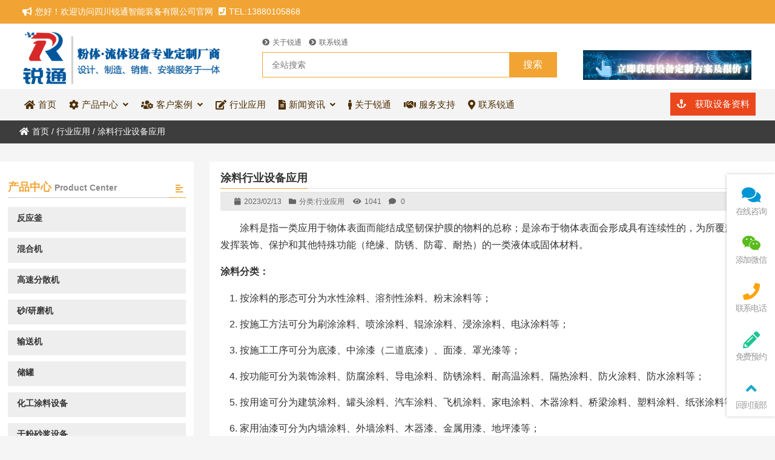

--- FILE ---
content_type: text/html; charset=UTF-8
request_url: http://www.rtjxw.com/yingyong/1606.html
body_size: 14206
content:
<!DOCTYPE html PUBLIC "-//W3C//DTD XHTML 1.0 Strict//EN""http://www.w3.org/TR/xhtml1/DTD/xhtml1-strict.dtd">
<html xmlns="http://www.w3.org/1999/xhtml" lang="zh-Hans" >
<head profile="http://gmpg.org/xfn/11">
<meta name="viewport" content="width=device-width, initial-scale=1" />	
<meta name="format-detection" content="telephone=no">

 
<meta http-equiv="Content-Type" content="text/html; charset=UTF-8" />
<title>  涂料行业设备应用-四川锐通智能装备有限公司</title>
<meta name="keywords" content="" />
<meta name="description" content="锐通机械生产涂料设备经验丰富，为多家大型涂料企业提供过设备和整厂建设；我们拥有丰富的涂料生产经验，掌握了粉体、液体自动给料系统、色浆调配系统，自动灌装系统，自动化控制系统，并在研磨领域取得重要突破，开发出了多款新式研磨设备，大大提高了产品的细度和研磨效率。" />

<meta name='robots' content='max-image-preview:large' />
<link rel="alternate" type="application/rss+xml" title="四川锐通智能装备有限公司 &raquo; 涂料行业设备应用 评论 Feed" href="http://www.rtjxw.com/yingyong/1606.html/feed" />
<style id='wp-img-auto-sizes-contain-inline-css' type='text/css'>
img:is([sizes=auto i],[sizes^="auto," i]){contain-intrinsic-size:3000px 1500px}
/*# sourceURL=wp-img-auto-sizes-contain-inline-css */
</style>
<link rel='stylesheet' id='font-awesome5-css' href='http://www.rtjxw.com/wp-content/plugins/font-awesome-local/5.0/css/all.css' type='text/css' media='all' />
<style id='classic-theme-styles-inline-css' type='text/css'>
/*! This file is auto-generated */
.wp-block-button__link{color:#fff;background-color:#32373c;border-radius:9999px;box-shadow:none;text-decoration:none;padding:calc(.667em + 2px) calc(1.333em + 2px);font-size:1.125em}.wp-block-file__button{background:#32373c;color:#fff;text-decoration:none}
/*# sourceURL=/wp-includes/css/classic-themes.min.css */
</style>
<link rel='stylesheet' id='stylesheet-css' href='http://www.rtjxw.com/wp-content/themes/thousandhomeland/style.css' type='text/css' media='all' />
<link rel='stylesheet' id='swiper-css' href='http://www.rtjxw.com/wp-content/themes/thousandhomeland/css/swiper.min.css' type='text/css' media='all' />
<link rel='stylesheet' id='animatio-css' href='http://www.rtjxw.com/wp-content/themes/thousandhomeland/css/animatio.css' type='text/css' media='all' />
<link rel='stylesheet' id='modles-css' href='http://www.rtjxw.com/wp-content/themes/thousandhomeland/css/modles.css' type='text/css' media='all' />
<link rel='stylesheet' id='page-css' href='http://www.rtjxw.com/wp-content/themes/thousandhomeland/css/page.css' type='text/css' media='all' />
<link rel='stylesheet' id='cms-css' href='http://www.rtjxw.com/wp-content/themes/thousandhomeland/css/cms.css' type='text/css' media='all' />
<link rel='stylesheet' id='swipebox-css' href='http://www.rtjxw.com/wp-content/themes/thousandhomeland/css/swipebox.min.css' type='text/css' media='all' />
<link rel="https://api.w.org/" href="http://www.rtjxw.com/wp-json/" /><link rel="alternate" title="JSON" type="application/json" href="http://www.rtjxw.com/wp-json/wp/v2/posts/1606" /><link rel='shortlink' href='http://www.rtjxw.com/?p=1606' />
<style id="extraordinaryvision_customize_css" type="text/css">.twotab #case_page .case_title_lists .mantitle a font,.case_title_lists .mantitle,.nf_box1 span i,.list_nav_ts font,.keywords_nav a:hover,.icons_in #ms_icon.icons_contact:hover  font,.more_m,.post_content .more_m,.text_about a,.index_nav_ul li .sub-menu li.current-menu-item a span,.list_nav_title .fas.fa-align-left{color:#f1a433}
.xianxs,#top_video .pagination_out span.swiper-pagination-bullet-active,#case_index_show .pagination_out span.swiper-pagination-bullet-active,#vot .pagination span.swiper-pagination-bullet-active, #band .pagination span.swiper-pagination-bullet-active,.icons_in .pagination span.swiper-pagination-bullet-active,.twotab .case_title_lists a.active::after, .twotab .case_title_lists .mantitle::after,.twotab .list_nav_ts font::after,.content_tab_title a.active,.post_content h2::before,.the_page_content .title h1::after,.twotab  .case_title_lists h1.mantitle::after, .content_pro .title h1::after,#ms_icon .icons_i::before,#ms_icon:hover .icons_i::before,#case_page .case_page_show_in li .case_time time:first-child,.nav_product_mu li .sub-menu li a:hover, .nav_product_mu li .sub-menu li a.select,#nav_product_mue #choose,#wpuf-login-form p.submit input,.form_contact_left #commentform-park #submit:hover,#wihte_title .form_contact_left #commentform-park #submit:hover,#plan .pagination span.swiper-pagination-bullet-active,.index_nav_ul li.current-menu-item a,.swiper-pagination-bullet-active,.xian_o .xo{ background:  #f1a433;}.post_gallery .swiper-slide a.active img{    border: solid 2px #f1a433;}.more_m:hover,.text_about a:hover{ color: #fff; background:#f1a433;}.more_m,.text_about a{border: solid 1px #f1a433;}.index_nav_ul li.current-menu-item span{color:#fff;}.vedio_url:hover,.news_loops2 li .new_left .mouth,#case_page .case_page_show_in li .case_text .vedio_url,.index_tag_nav_ul li:hover,.index_tagcloud a:hover,.pager a.current,.pager a:hover,#wpuf-login-form p.submit input:hover,.toolbar_pc ul li:hover,#new_style_bar.toolbar_pc ul li:hover,#case_page.news_indexs .case_page_show_in li .case_pic .new_left .mouth {background:#dd7a2e;}.list_nav_title .more_m:hover,.list_nav_title span a:hover{background:#dd7a2e;color:#fff;}.icons_list a.active span,.form_contact_left #commentform-park #submit,.vedio_url,.v_titles,.news_loop li.titles_new a,#case_page .case_page_show_in li .case_text span, #case_page .case_page_show_in li .case_text span time,.tel_contacts span.p_span,.tel_contacts span.tel_span,.canshuprice span:first-child{color:#dd7a2e}.form_contact_left #commentform-park #submit,.vedio_url{border: solid 1px #dd7a2e;}@media screen and (min-width:1px) and (max-width:767px){
	}.case_title_lists a.active{background:#dd7a2e;} .tx_n a.active img{    border: solid #dd7a2e 3px;}.vot_uls .swiper-slide:hover .imgs_avars  img{    border: solid #dd7a2e 5px;}
.breadcrumbs{background: #3d3d3d ;}.breadcrumbs nav span,.breadcrumbs nav,.breadcrumbs nav a{color: #ffffff}.nf_box1 span i{color:#1e73be}#screening .widget  ul li.current-cat-parent,#screening .widget ul li.current-cat, #screening .widget ul li.current-menu-item, #screening .widget ul li.chosen,#nav_product_mue #choose,.select,.nav_product_mu li .sub-menu li a:hover,#nav_product_mue #choose,#screening .price_slider_wrapper .button,.screening_close i, .nav_product_close i{background: #f1a433}.search_boxs{border: solid 1px #f1a433;}.search_boxs input[type="text"] + input{background:#f1a433;}@media screen and (min-width:500px) and (max-width:200000px){}@media screen and (min-width:1025px) and (max-width:200000px){#waper_drog_nav,.list_submune{height:480px;}#waper_drog_nav .drog_nav_b,#waper_drog_nav  ul li:hover{background:#ffffff;}#waper_drog_nav .drog_nav_b{opacity:0.8;}#waper_drog_nav ul li a span,#waper_drog_nav li.menu-item-has-children::after{color:#353535;}#waper_drog_nav li.menu-item-has-children::after{opacity:0.7}.menu_header li#first_btn,#two_load .two_load_in .two_load_left ul li#first_btns{background:#e5831b;}.header .nav{background:#f4f4f4;}.search_box_in p span.sel{color:#f1a433;}.header .top{background:#f1a433}.header .top .top_in span,.header .top .top_in a{color:#ffffff}.header .logo {background:#ffffff}.menu_header li a span,.menu_header li.menu-item-has-children::after,.menu_header li.xiala::after,.menu_header li::before{color:#4f3006}.menu_header li:hover::before, .menu_header li:hover::after, .menu_header li.current-menu-item::before, .menu_header li:hover a span, .menu_header li.current-menu-item a span, .menu_header li .sub-menu li.current-menu-item a span{color:#ffffff}.header_pic_nav li.xiala:hover i{color:#ffffff}.header_pic_nav li:hover,.header_pic_nav li.current-menu-item{background:#f1a433}.menu_header li.text_ul_btn{background:#ea471c;}.menu_header li.text_ul_btn a{color:#ffffff;}}@media screen and (min-width:1px) and (max-width:1024px){.search_box_in p span.sel{background:#f1a433;}} 
	body{ font-family:arial,"Hiragino Sans GB", sans-serif,"Font Awesome 5 Free";}
	.menu_header li.menu-item-has-children::after,.menu_header li#first_btn::before,#waper_drog_nav li.menu-item-has-children::after,.index_nav_ul li.menu-item-has-children i::before, .index_nav_ul li.menu-item-has-children .sub-menu li.menu-item-has-children i::before,.twotab .case_title_lists a.active::after, .twotab .case_title_lists .mantitle::after,.menu_header li.menu-item-has-children i::after,#waper_drog_nav li.menu-item-has-children i::after,.xlicon::after,.menu_header li.xv_icon::after,#two_load .two_load_in .two_load_left ul li a span::after{font-family: "Font Awesome 5 Free";font-weight: 900;}</style><link rel="icon" href="http://www.rtjxw.com/wp-content/uploads/2023/01/tubiao-150x150.png" sizes="32x32" />
<link rel="icon" href="http://www.rtjxw.com/wp-content/uploads/2023/01/tubiao-300x300.png" sizes="192x192" />
<link rel="apple-touch-icon" href="http://www.rtjxw.com/wp-content/uploads/2023/01/tubiao-300x300.png" />
<meta name="msapplication-TileImage" content="http://www.rtjxw.com/wp-content/uploads/2023/01/tubiao-300x300.png" />
<script>
var _hmt = _hmt || [];
(function() {
  var hm = document.createElement("script");
  hm.src = "https://hm.baidu.com/hm.js?b3ab9df0bf5d06069feeee36ae284cc8";
  var s = document.getElementsByTagName("script")[0]; 
  s.parentNode.insertBefore(hm, s);
})();
</script>
<!--[if lt IE 9]>
<script> 
(function() {
     if (! 
     /*@cc_on!@*/
     0) return;
     var e = "abbr, article, aside, audio, canvas, datalist, details, dialog, eventsource, figure, footer, header, hgroup, mark, menu, meter, nav, output, progress, section, time, video".split(', ');
     var i= e.length;
     while (i--){
         document.createElement(e[i])
     } 
})() 
</script>
<![endif]-->
	
<style id='global-styles-inline-css' type='text/css'>
:root{--wp--preset--aspect-ratio--square: 1;--wp--preset--aspect-ratio--4-3: 4/3;--wp--preset--aspect-ratio--3-4: 3/4;--wp--preset--aspect-ratio--3-2: 3/2;--wp--preset--aspect-ratio--2-3: 2/3;--wp--preset--aspect-ratio--16-9: 16/9;--wp--preset--aspect-ratio--9-16: 9/16;--wp--preset--color--black: #000000;--wp--preset--color--cyan-bluish-gray: #abb8c3;--wp--preset--color--white: #ffffff;--wp--preset--color--pale-pink: #f78da7;--wp--preset--color--vivid-red: #cf2e2e;--wp--preset--color--luminous-vivid-orange: #ff6900;--wp--preset--color--luminous-vivid-amber: #fcb900;--wp--preset--color--light-green-cyan: #7bdcb5;--wp--preset--color--vivid-green-cyan: #00d084;--wp--preset--color--pale-cyan-blue: #8ed1fc;--wp--preset--color--vivid-cyan-blue: #0693e3;--wp--preset--color--vivid-purple: #9b51e0;--wp--preset--gradient--vivid-cyan-blue-to-vivid-purple: linear-gradient(135deg,rgb(6,147,227) 0%,rgb(155,81,224) 100%);--wp--preset--gradient--light-green-cyan-to-vivid-green-cyan: linear-gradient(135deg,rgb(122,220,180) 0%,rgb(0,208,130) 100%);--wp--preset--gradient--luminous-vivid-amber-to-luminous-vivid-orange: linear-gradient(135deg,rgb(252,185,0) 0%,rgb(255,105,0) 100%);--wp--preset--gradient--luminous-vivid-orange-to-vivid-red: linear-gradient(135deg,rgb(255,105,0) 0%,rgb(207,46,46) 100%);--wp--preset--gradient--very-light-gray-to-cyan-bluish-gray: linear-gradient(135deg,rgb(238,238,238) 0%,rgb(169,184,195) 100%);--wp--preset--gradient--cool-to-warm-spectrum: linear-gradient(135deg,rgb(74,234,220) 0%,rgb(151,120,209) 20%,rgb(207,42,186) 40%,rgb(238,44,130) 60%,rgb(251,105,98) 80%,rgb(254,248,76) 100%);--wp--preset--gradient--blush-light-purple: linear-gradient(135deg,rgb(255,206,236) 0%,rgb(152,150,240) 100%);--wp--preset--gradient--blush-bordeaux: linear-gradient(135deg,rgb(254,205,165) 0%,rgb(254,45,45) 50%,rgb(107,0,62) 100%);--wp--preset--gradient--luminous-dusk: linear-gradient(135deg,rgb(255,203,112) 0%,rgb(199,81,192) 50%,rgb(65,88,208) 100%);--wp--preset--gradient--pale-ocean: linear-gradient(135deg,rgb(255,245,203) 0%,rgb(182,227,212) 50%,rgb(51,167,181) 100%);--wp--preset--gradient--electric-grass: linear-gradient(135deg,rgb(202,248,128) 0%,rgb(113,206,126) 100%);--wp--preset--gradient--midnight: linear-gradient(135deg,rgb(2,3,129) 0%,rgb(40,116,252) 100%);--wp--preset--font-size--small: 13px;--wp--preset--font-size--medium: 20px;--wp--preset--font-size--large: 36px;--wp--preset--font-size--x-large: 42px;--wp--preset--spacing--20: 0.44rem;--wp--preset--spacing--30: 0.67rem;--wp--preset--spacing--40: 1rem;--wp--preset--spacing--50: 1.5rem;--wp--preset--spacing--60: 2.25rem;--wp--preset--spacing--70: 3.38rem;--wp--preset--spacing--80: 5.06rem;--wp--preset--shadow--natural: 6px 6px 9px rgba(0, 0, 0, 0.2);--wp--preset--shadow--deep: 12px 12px 50px rgba(0, 0, 0, 0.4);--wp--preset--shadow--sharp: 6px 6px 0px rgba(0, 0, 0, 0.2);--wp--preset--shadow--outlined: 6px 6px 0px -3px rgb(255, 255, 255), 6px 6px rgb(0, 0, 0);--wp--preset--shadow--crisp: 6px 6px 0px rgb(0, 0, 0);}:where(.is-layout-flex){gap: 0.5em;}:where(.is-layout-grid){gap: 0.5em;}body .is-layout-flex{display: flex;}.is-layout-flex{flex-wrap: wrap;align-items: center;}.is-layout-flex > :is(*, div){margin: 0;}body .is-layout-grid{display: grid;}.is-layout-grid > :is(*, div){margin: 0;}:where(.wp-block-columns.is-layout-flex){gap: 2em;}:where(.wp-block-columns.is-layout-grid){gap: 2em;}:where(.wp-block-post-template.is-layout-flex){gap: 1.25em;}:where(.wp-block-post-template.is-layout-grid){gap: 1.25em;}.has-black-color{color: var(--wp--preset--color--black) !important;}.has-cyan-bluish-gray-color{color: var(--wp--preset--color--cyan-bluish-gray) !important;}.has-white-color{color: var(--wp--preset--color--white) !important;}.has-pale-pink-color{color: var(--wp--preset--color--pale-pink) !important;}.has-vivid-red-color{color: var(--wp--preset--color--vivid-red) !important;}.has-luminous-vivid-orange-color{color: var(--wp--preset--color--luminous-vivid-orange) !important;}.has-luminous-vivid-amber-color{color: var(--wp--preset--color--luminous-vivid-amber) !important;}.has-light-green-cyan-color{color: var(--wp--preset--color--light-green-cyan) !important;}.has-vivid-green-cyan-color{color: var(--wp--preset--color--vivid-green-cyan) !important;}.has-pale-cyan-blue-color{color: var(--wp--preset--color--pale-cyan-blue) !important;}.has-vivid-cyan-blue-color{color: var(--wp--preset--color--vivid-cyan-blue) !important;}.has-vivid-purple-color{color: var(--wp--preset--color--vivid-purple) !important;}.has-black-background-color{background-color: var(--wp--preset--color--black) !important;}.has-cyan-bluish-gray-background-color{background-color: var(--wp--preset--color--cyan-bluish-gray) !important;}.has-white-background-color{background-color: var(--wp--preset--color--white) !important;}.has-pale-pink-background-color{background-color: var(--wp--preset--color--pale-pink) !important;}.has-vivid-red-background-color{background-color: var(--wp--preset--color--vivid-red) !important;}.has-luminous-vivid-orange-background-color{background-color: var(--wp--preset--color--luminous-vivid-orange) !important;}.has-luminous-vivid-amber-background-color{background-color: var(--wp--preset--color--luminous-vivid-amber) !important;}.has-light-green-cyan-background-color{background-color: var(--wp--preset--color--light-green-cyan) !important;}.has-vivid-green-cyan-background-color{background-color: var(--wp--preset--color--vivid-green-cyan) !important;}.has-pale-cyan-blue-background-color{background-color: var(--wp--preset--color--pale-cyan-blue) !important;}.has-vivid-cyan-blue-background-color{background-color: var(--wp--preset--color--vivid-cyan-blue) !important;}.has-vivid-purple-background-color{background-color: var(--wp--preset--color--vivid-purple) !important;}.has-black-border-color{border-color: var(--wp--preset--color--black) !important;}.has-cyan-bluish-gray-border-color{border-color: var(--wp--preset--color--cyan-bluish-gray) !important;}.has-white-border-color{border-color: var(--wp--preset--color--white) !important;}.has-pale-pink-border-color{border-color: var(--wp--preset--color--pale-pink) !important;}.has-vivid-red-border-color{border-color: var(--wp--preset--color--vivid-red) !important;}.has-luminous-vivid-orange-border-color{border-color: var(--wp--preset--color--luminous-vivid-orange) !important;}.has-luminous-vivid-amber-border-color{border-color: var(--wp--preset--color--luminous-vivid-amber) !important;}.has-light-green-cyan-border-color{border-color: var(--wp--preset--color--light-green-cyan) !important;}.has-vivid-green-cyan-border-color{border-color: var(--wp--preset--color--vivid-green-cyan) !important;}.has-pale-cyan-blue-border-color{border-color: var(--wp--preset--color--pale-cyan-blue) !important;}.has-vivid-cyan-blue-border-color{border-color: var(--wp--preset--color--vivid-cyan-blue) !important;}.has-vivid-purple-border-color{border-color: var(--wp--preset--color--vivid-purple) !important;}.has-vivid-cyan-blue-to-vivid-purple-gradient-background{background: var(--wp--preset--gradient--vivid-cyan-blue-to-vivid-purple) !important;}.has-light-green-cyan-to-vivid-green-cyan-gradient-background{background: var(--wp--preset--gradient--light-green-cyan-to-vivid-green-cyan) !important;}.has-luminous-vivid-amber-to-luminous-vivid-orange-gradient-background{background: var(--wp--preset--gradient--luminous-vivid-amber-to-luminous-vivid-orange) !important;}.has-luminous-vivid-orange-to-vivid-red-gradient-background{background: var(--wp--preset--gradient--luminous-vivid-orange-to-vivid-red) !important;}.has-very-light-gray-to-cyan-bluish-gray-gradient-background{background: var(--wp--preset--gradient--very-light-gray-to-cyan-bluish-gray) !important;}.has-cool-to-warm-spectrum-gradient-background{background: var(--wp--preset--gradient--cool-to-warm-spectrum) !important;}.has-blush-light-purple-gradient-background{background: var(--wp--preset--gradient--blush-light-purple) !important;}.has-blush-bordeaux-gradient-background{background: var(--wp--preset--gradient--blush-bordeaux) !important;}.has-luminous-dusk-gradient-background{background: var(--wp--preset--gradient--luminous-dusk) !important;}.has-pale-ocean-gradient-background{background: var(--wp--preset--gradient--pale-ocean) !important;}.has-electric-grass-gradient-background{background: var(--wp--preset--gradient--electric-grass) !important;}.has-midnight-gradient-background{background: var(--wp--preset--gradient--midnight) !important;}.has-small-font-size{font-size: var(--wp--preset--font-size--small) !important;}.has-medium-font-size{font-size: var(--wp--preset--font-size--medium) !important;}.has-large-font-size{font-size: var(--wp--preset--font-size--large) !important;}.has-x-large-font-size{font-size: var(--wp--preset--font-size--x-large) !important;}
/*# sourceURL=global-styles-inline-css */
</style>
</head>

<body class="wp-singular post-template-default single single-post postid-1606 single-format-standard wp-theme-thousandhomeland elementor-default elementor-kit-1162" >
	<header class="header">
		<div class="top">
			<div class="top_in">
				<div class="top_left">
					<span><i class="fa fa-bullhorn" ></i>您好！欢迎访问四川锐通智能装备有限公司官网    <i class="fas fa-phone-square"></i>TEL:13880105868</span>				</div>
				<div class="top_right">
									</div>
				<div class="wp_clear"></div>
			</div>
		</div>
		
		<div class="logo ">
			<div class="logo_in">
				<div class="logo_box  ">
			 <div ><a class="ll" href="http://www.rtjxw.com"><img class="pclogo" src="http://www.rtjxw.com/wp-content/uploads//2023/01/ruitong.png" alt="四川锐通智能装备有限公司"/>四川锐通智能装备有限公司<img class="movelogo" src="http://www.rtjxw.com/wp-content/uploads//2023/01/ruitong.png" alt="四川锐通智能装备有限公司"/></a></div></div>
		   
		   	<div class="logo_in_ad" id="logo_in_ad_img"><a target="_blank" href="https://affim.baidu.com/unique_48180754/chat?siteId=19221843&userId=48180754&siteToken=b3ab9df0bf5d06069feeee36ae284cc8" ><img class="lazyload" data-src="http://www.rtjxw.com/wp-content/uploads//2023/01/fanganbaojia.png"  src="http://www.rtjxw.com/wp-content/themes/thousandhomeland/images/loading_ad_head.png" alt="四川锐通智能装备有限公司" /></a></div>		   
		   
		   
		   <div class="search_box_out">
		<div class="search_box_in">
			
			 
     
<p id="search_cats_box">
	 	  <span taxonomy="0" post_type="0"class="sel"   category="" placeholder="全站搜索"><i class="fas fa-check-square"></i>全站搜索		 </span>
		  
 	 		 
	 			
	 				
	 						
 	 			
	 	 			
	 	 	</p>
	 	 <div class="keywords_nav">
	<a  href="http://www.rtjxw.com/aboutus"><i  class="fa fa-chevron-circle-right menu-item menu-item-type-post_type menu-item-object-page     " ></i>关于锐通</a></li>
<a  href="http://www.rtjxw.com/aboutus/contactus"><i  class="fa fa-chevron-circle-right menu-item menu-item-type-post_type menu-item-object-page     " ></i>联系锐通</a></li>
</div>	
	<div class="search_boxs">

                   <form action="http://www.rtjxw.com" id="searchform" method="get">
                      <input name="s" id="keywords" placeholder="全站搜索" autocomplete="off" type="text">
                      <input value="搜索" type="submit">
                    
                      
                      <input id="category" name="" value="0" type="hidden">

	 	            
	 	              <input id="post_type" name="post_type" value="0" type="hidden">
 	 	            </form>        
  </div>
  

  
  
<div class="close_seach"><i class="fas fa-times"></i></div> 
		</div>
		
	</div>
			
	   
	   
		   <div class="wp_clear"></div>
		   
		   </div>
		   </div>
		
		<div class="nav">
			<div class="nav_in">
		   <nav class="menu_header header_pic_nav">
		   		   
			   <li id="first_btn" class="xiala xv_icon noneul"><span class="tt">全部产品分类</span>
				   <i class="fas fa-angle-down"></i>
			   		<div id="waper_drog_nav"class="" > 
         
             <div class='gobanks'><i class="fa fa-angle-left "></i></div>
               <ul id="waper_drog_nav_ul" class="pulldown_boxs">
                        
                        <li id="menu-item-1543"  class="menu-item menu-item-type-taxonomy menu-item-object-category menu-item-has-children noft"><a  href="http://www.rtjxw.com/product"><span >产品中心</span></a><i></i>
<ul class="sub-menu">
	<li id="menu-item-991"  class="menu-item menu-item-type-taxonomy menu-item-object-category noft"><a  href="http://www.rtjxw.com/product/fanyingfu"><span >反应釜</span></a><i></i></li>
	<li id="menu-item-287"  class="menu-item menu-item-type-taxonomy menu-item-object-category"><a  href="http://www.rtjxw.com/product/fensanji"><span >高速分散机</span></a><i></i></li>
	<li id="menu-item-288"  class="menu-item menu-item-type-taxonomy menu-item-object-category"><a  href="http://www.rtjxw.com/product/hunheji"><span >混合机</span></a><i></i></li>
	<li id="menu-item-289"  class="menu-item menu-item-type-taxonomy menu-item-object-category"><a  href="http://www.rtjxw.com/product/shamoji"><span >砂/研磨机</span></a><i></i></li>
	<li id="menu-item-290"  class="menu-item menu-item-type-taxonomy menu-item-object-category"><a  href="http://www.rtjxw.com/product/shusongji"><span >输送机</span></a><i></i></li>
	<li id="menu-item-1544"  class="menu-item menu-item-type-taxonomy menu-item-object-category noft"><a  href="http://www.rtjxw.com/product/chuliaoguan"><span >储罐</span></a><i></i></li>
	<li id="menu-item-1545"  class="menu-item menu-item-type-taxonomy menu-item-object-category noft"><a  href="http://www.rtjxw.com/product/tuliaoshebei"><span >化工涂料设备</span></a><i></i></li>
	<li id="menu-item-1546"  class="menu-item menu-item-type-taxonomy menu-item-object-category noft"><a  href="http://www.rtjxw.com/product/ganfenshebei"><span >干粉砂浆设备</span></a><i></i></li>
	<li id="menu-item-1814"  class="menu-item menu-item-type-taxonomy menu-item-object-category noft"><a  href="http://www.rtjxw.com/product/peitao"><span >其他配套设备</span></a><i></i></li>
</ul>
</li>
<li id="menu-item-307"  class="menu-item menu-item-type-taxonomy menu-item-object-category menu-item-has-children"><a  href="http://www.rtjxw.com/case"><span >客户案例</span></a><i></i>
<ul class="sub-menu">
	<li id="menu-item-1547"  class="menu-item menu-item-type-taxonomy menu-item-object-category noft"><a  href="http://www.rtjxw.com/case/liutianli"><span >化工流体设备案例</span></a><i></i></li>
	<li id="menu-item-1548"  class="menu-item menu-item-type-taxonomy menu-item-object-category noft"><a  href="http://www.rtjxw.com/case/ganfenanli"><span >干粉砂浆设备案例</span></a><i></i></li>
</ul>
</li>
<li id="menu-item-1572"  class="menu-item menu-item-type-taxonomy menu-item-object-category current-post-ancestor current-menu-parent current-post-parent noft"><a  href="http://www.rtjxw.com/yingyong"><span >行业应用</span></a><i></i></li>
<li id="menu-item-308"  class="menu-item menu-item-type-taxonomy menu-item-object-category menu-item-has-children"><a  href="http://www.rtjxw.com/news"><span >新闻资讯</span></a><i></i>
<ul class="sub-menu">
	<li id="menu-item-1551"  class="menu-item menu-item-type-taxonomy menu-item-object-category noft"><a  href="http://www.rtjxw.com/news/zixun"><span >行业资讯</span></a><i></i></li>
	<li id="menu-item-1549"  class="menu-item menu-item-type-taxonomy menu-item-object-category noft"><a  href="http://www.rtjxw.com/news/dongtai"><span >公司动态</span></a><i></i></li>
	<li id="menu-item-1550"  class="menu-item menu-item-type-taxonomy menu-item-object-category noft"><a  href="http://www.rtjxw.com/news/wenti"><span >常见问题</span></a><i></i></li>
</ul>
</li>
<li id="menu-item-311"  class="menu-item menu-item-type-post_type menu-item-object-page menu-item-has-children"><a  href="http://www.rtjxw.com/aboutus"><span >关于锐通</span></a><i></i>
<ul class="sub-menu">
	<li id="menu-item-1552"  class="menu-item menu-item-type-post_type menu-item-object-page noft"><a  href="http://www.rtjxw.com/aboutus"><span >关于锐通</span></a><i></i></li>
	<li id="menu-item-1553"  class="menu-item menu-item-type-post_type menu-item-object-page noft"><a  href="http://www.rtjxw.com/aboutus/services"><span >服务支持</span></a><i></i></li>
	<li id="menu-item-310"  class="menu-item menu-item-type-post_type menu-item-object-page"><a  href="http://www.rtjxw.com/aboutus/contactus"><span >联系锐通</span></a><i></i></li>
</ul>
</li>
                         <li class="gapodu"></li>
                          	
                </ul>  
                 
                  <div class='gobank'><i class="fa fas fa-angle-left "></i></div>
                   <div class="wp_clear"></div>          
              
		      <div class="drog_nav_b"></div> 
      </div>
			   
			   </li>
	 	 		<li id="menu-item-1816"  class="fas fa-home menu-item menu-item-type-custom menu-item-object-custom menu-item-home noft"><a  href="http://www.rtjxw.com/"><span >首页</span></a><i></i></li>
<li id="menu-item-1817"  class="fas fa-cog menu-item menu-item-type-taxonomy menu-item-object-category menu-item-has-children noft"><a  href="http://www.rtjxw.com/product"><span >产品中心</span></a><i></i>
<ul class="sub-menu">
	<li id="menu-item-1831"  class="menu-item menu-item-type-taxonomy menu-item-object-category noft"><a  href="http://www.rtjxw.com/product/fanyingfu"><span >反应釜</span></a><i></i></li>
	<li id="menu-item-1836"  class="menu-item menu-item-type-taxonomy menu-item-object-category noft"><a  href="http://www.rtjxw.com/product/fensanji"><span >高速分散机</span></a><i></i></li>
	<li id="menu-item-1833"  class="menu-item menu-item-type-taxonomy menu-item-object-category noft"><a  href="http://www.rtjxw.com/product/hunheji"><span >混合机</span></a><i></i></li>
	<li id="menu-item-1834"  class="menu-item menu-item-type-taxonomy menu-item-object-category noft"><a  href="http://www.rtjxw.com/product/shamoji"><span >砂/研磨机</span></a><i></i></li>
	<li id="menu-item-1835"  class="menu-item menu-item-type-taxonomy menu-item-object-category noft"><a  href="http://www.rtjxw.com/product/shusongji"><span >输送机</span></a><i></i></li>
	<li id="menu-item-1828"  class="menu-item menu-item-type-taxonomy menu-item-object-category noft"><a  href="http://www.rtjxw.com/product/chuliaoguan"><span >储罐</span></a><i></i></li>
	<li id="menu-item-1830"  class="menu-item menu-item-type-taxonomy menu-item-object-category noft"><a  href="http://www.rtjxw.com/product/tuliaoshebei"><span >化工涂料设备</span></a><i></i></li>
	<li id="menu-item-1832"  class="menu-item menu-item-type-taxonomy menu-item-object-category noft"><a  href="http://www.rtjxw.com/product/ganfenshebei"><span >干粉砂浆设备</span></a><i></i></li>
	<li id="menu-item-1829"  class="menu-item menu-item-type-taxonomy menu-item-object-category noft"><a  href="http://www.rtjxw.com/product/peitao"><span >其他配套设备</span></a><i></i></li>
</ul>
</li>
<li id="menu-item-1820"  class="fas fa-users-cog menu-item menu-item-type-taxonomy menu-item-object-category menu-item-has-children noft"><a  href="http://www.rtjxw.com/case"><span >客户案例</span></a><i></i>
<ul class="sub-menu">
	<li id="menu-item-1826"  class="menu-item menu-item-type-taxonomy menu-item-object-category noft"><a  href="http://www.rtjxw.com/case/liutianli"><span >化工流体设备案例</span></a><i></i></li>
	<li id="menu-item-1827"  class="menu-item menu-item-type-taxonomy menu-item-object-category noft"><a  href="http://www.rtjxw.com/case/ganfenanli"><span >干粉砂浆设备案例</span></a><i></i></li>
</ul>
</li>
<li id="menu-item-1819"  class="fas fa-edit menu-item menu-item-type-taxonomy menu-item-object-category current-post-ancestor current-menu-parent current-post-parent noft"><a  href="http://www.rtjxw.com/yingyong"><span >行业应用</span></a><i></i></li>
<li id="menu-item-1818"  class="fas fa-file-alt menu-item menu-item-type-taxonomy menu-item-object-category menu-item-has-children noft"><a  href="http://www.rtjxw.com/news"><span >新闻资讯</span></a><i></i>
<ul class="sub-menu">
	<li id="menu-item-1823"  class="menu-item menu-item-type-taxonomy menu-item-object-category noft"><a  href="http://www.rtjxw.com/news/dongtai"><span >公司动态</span></a><i></i></li>
	<li id="menu-item-1824"  class="menu-item menu-item-type-taxonomy menu-item-object-category noft"><a  href="http://www.rtjxw.com/news/wenti"><span >常见问题</span></a><i></i></li>
	<li id="menu-item-1825"  class="menu-item menu-item-type-taxonomy menu-item-object-category noft"><a  href="http://www.rtjxw.com/news/zixun"><span >行业资讯</span></a><i></i></li>
</ul>
</li>
<li id="menu-item-1815"  class="fas fa-male menu-item menu-item-type-post_type menu-item-object-page noft"><a  href="http://www.rtjxw.com/aboutus"><span >关于锐通</span></a><i></i></li>
<li id="menu-item-1821"  class="fas fa-handshake menu-item menu-item-type-post_type menu-item-object-page noft"><a  href="http://www.rtjxw.com/aboutus/services"><span >服务支持</span></a><i></i></li>
<li id="menu-item-1822"  class="fas fa-map-marker-alt menu-item menu-item-type-post_type menu-item-object-page noft"><a  href="http://www.rtjxw.com/aboutus/contactus"><span >联系锐通</span></a><i></i></li>
			  
			   <li class="text_ul_btn">
					 <a target="_blank" href="https://affim.baidu.com/unique_48180754/chat?siteId=19221843&userId=48180754&siteToken=b3ab9df0bf5d06069feeee36ae284cc8"> <i class="fas fa-anchor"></i> 获取设备资料</a>
			   </li>
			   			   <li class="gapodu"></li>
	 	 	</nav>
	 	 	<div class="list_submune"><div id="list_nav_ajax"><ul></ul></div></div>
			<span class=" header_nav_move_btn"><i class="fa fas fa-bars fa-navicon"></i></span>
	        <span class="search_box_move_btn"> <i class="search_iocn fa  fa-search"></i> </span>
	    
		    
			<div class="wp_clear"></div>
			</div>
		</div>

		
	</header>
	



	<div class="content  left_right" id="page_content"><div class="breadcrumbs"><nav> <a itemprop="breadcrumb" href="http://www.rtjxw.com"><i class="fa fa-home"></i>首页</a> / <a itemprop="breadcrumb" href="http://www.rtjxw.com/yingyong">行业应用</a> / <span class="current">涂料行业设备应用</span></nav></div><div class="twotab"><div class="main_slide"><div class="the_page_content"><article><header>
<div class="title"><h1>涂料行业设备应用</h1></div>
	   <div class="description">
	   <time><i class="fa fa-calendar"></i>2023/02/13</time>
	   <span><i class="fa fa-folder"></i>分类:<a href="http://www.rtjxw.com/yingyong">行业应用</a> </span>
	   <span><i class="fa fa-eye"></i>1041</span>
	   <span><i class="fa fa-comment"></i> 0</span>	 
	</div>
	  
</header>	
  
<div class="post_content">

	<p>涂料是指一类应用于物体表面而能结成坚韧保护膜的物料的总称；是涂布于物体表面会形成具有连续性的，为所覆盖的基材发挥装饰、保护和其他特殊功能（绝缘、防锈、防霉、耐热）的一类液体或固体材料。</p>
<h3>涂料分类：</h3>
<ol>
<li>按涂料的形态可分为水性涂料、溶剂性涂料、粉末涂料等；</li>
<li>按施工方法可分为刷涂涂料、喷涂涂料、辊涂涂料、浸涂涂料、电泳涂料等；</li>
<li>按施工工序可分为底漆、中涂漆（二道底漆）、面漆、罩光漆等；</li>
<li>按功能可分为装饰涂料、防腐涂料、导电涂料、防锈涂料、耐高温涂料、隔热涂料、防火涂料、防水涂料等；</li>
<li>按用途可分为建筑涂料、罐头涂料、汽车涂料、飞机涂料、家电涂料、木器涂料、桥梁涂料、塑料涂料、纸张涂料等；</li>
<li>家用油漆可分为内墙涂料、外墙涂料、木器漆、金属用漆、地坪漆等；</li>
<li>按漆膜性能可分为防腐漆、绝缘漆、导电漆、耐热漆等；</li>
<li>按成膜物质可分为乳胶漆、聚氨酯涂料、环氧涂料、丙烯酸涂料、醇酸涂料、氟涂料、酚醛涂料。</li>
</ol>
<p>锐通机械生产涂料设备经验丰富，为多家大型涂料企业提供过设备和整厂建设；我们拥有丰富的涂料生产经验，掌握了粉体、液体自动给料系统、色浆调配系统，自动灌装系统，自动化控制系统，并在研磨领域取得重要突破，开发出了多款新式研磨设备，大大提高了产品的细度和研磨效率。我们不仅提供设备，而且提供整厂输出、设计服务生产线总包、工厂改建、扩建服务、项目管理咨询服务、方案设计服务等，提供全方位解决之道。</p>
<h3>主要设备及功能介绍：</h3>
<ol>
<li>分散机：涂料的预分散，乳胶漆的制浆设备，多种形式和规格可选，包含带刮壁式分散机、真空型分散机、蝶式双轴分散机、平台式分散机等产品，满足各种分散、搅拌工况要求。</li>
<li>篮式研磨机：湿法研磨设备，将原分散、砂磨两道工序合二为一，减少工艺流程，无需泵阀，提高生产效率，减少物料浪费，清洗方便，适合多品种产品研磨，特别适合小批量多种颜色的生产工况需求。</li>
<li>卧式砂磨机：用于细度要求较高的涂料品种的湿法研磨，研磨细度好，效率高，是市场上应用最广泛的研磨产品，包含圆盘式卧式砂磨机和全能型卧式砂磨机。</li>
<li>涂料搅拌机：针对涂料的不同工艺和物料特性（粘度、比重等），有多种形式和规格的搅拌机可选，包含抽真空的、防爆的、单轴的、双轴的、三轴的、釜用的以及针对高粘度涂料的行星式搅拌机、针对腻子和真石漆的卧式螺带搅拌机等。</li>
<li>涂料灌装机：包装规格从0.5Kg到200kg，适用于塑料桶和铁桶的灌装，包含半自动和全自动的形式，并可根据要求非标定制。</li>
<li>生产线：从年产500T到年产50000T，单机设备组合或全自动化生产线，防爆或不防爆，包括进料系统、计量系统、分散研磨系统、多功能搅拌调漆系统、清洗系统、自动化控制系统，自动灌装等先进的生产方法，根据不同的涂料品种和生产要求量身定制。</li>
<li>粉体、液体的输送系统：粉体气力输送（正压、负压、密相、稀相）、机械输送（螺旋、皮带、斗提等）；液体正压与负压输送、泵送。</li>
<li>粉体、液体的配料系统：包含“增量法”、“减量法”、“容积法”等多种配料方式。</li>
</ol>
<p><img title="涂料行业设备应用-四川锐通智能装备有限公司" alt="涂料行业设备应用-四川锐通智能装备有限公司" fetchpriority="high" decoding="async" class="aligncenter wp-image-1607 size-large" src="http://www.rtjxw.com/wp-content/uploads/2023/02/tuliao-1024x510.png" alt="涂料行业设备应用" width="1024" height="510" /></p>
<div class="post_next">	
	
		
	
<span>上一篇: <a href="http://www.rtjxw.com/yingyong/1602.html" rel="prev">油漆行业设备应用</a> </span>  
 <span>下一篇: <a href="http://www.rtjxw.com/yingyong/1610.html" rel="next">干粉砂浆行业设备应用</a></span> 
 </div>
</div>

   
      
</article></div><div class="relevat_div"><section class="news_loop news_loops1">
<div class="relevat_b"><i class="fa fa-paper-plane"></i>相关推荐</div>
  
 <ul class="default">          
                 <li>
                         
					 <div class="new_left">
					 		<img class=" lazyload" width="150px" height="150px"alt="农药行业设备应用" title="农药行业设备应用" src="http://www.rtjxw.com/wp-content/themes/thousandhomeland/images/loading.png"data-src="http://www.rtjxw.com/wp-content/uploads/2023/02/nongyao1-150x150.jpg" />					 </div>
					 <div class="new_right">
					 	  <div  class="posts_title">                        <a href="http://www.rtjxw.com/yingyong/1574.html"target="_blank">农药行业设备应用</a>
                         </div>						  <time><i class="fa fa-calendar"></i>2023/02/13</time>
						 <span><i class="fa fa-eye"></i>1049</span>
						 					 </div>
                          
                </li>
          
                 <li>
                         
					 <div class="new_left">
					 		<img class=" lazyload" width="150px" height="150px"alt="胶黏剂行业设备应用" title="胶黏剂行业设备应用" src="http://www.rtjxw.com/wp-content/themes/thousandhomeland/images/loading.png"data-src="http://www.rtjxw.com/wp-content/uploads/2023/02/jiaonianji1-150x150.png" />					 </div>
					 <div class="new_right">
					 	  <div  class="posts_title">                        <a href="http://www.rtjxw.com/yingyong/1582.html"target="_blank">胶黏剂行业设备应用</a>
                         </div>						  <time><i class="fa fa-calendar"></i>2023/02/13</time>
						 <span><i class="fa fa-eye"></i>1073</span>
						 					 </div>
                          
                </li>
          
                 <li>
                         
					 <div class="new_left">
					 		<img class=" lazyload" width="150px" height="150px"alt="树脂行业设备应用" title="树脂行业设备应用" src="http://www.rtjxw.com/wp-content/themes/thousandhomeland/images/loading.png"data-src="http://www.rtjxw.com/wp-content/uploads/2023/02/shuzhi1-150x150.png" />					 </div>
					 <div class="new_right">
					 	  <div  class="posts_title">                        <a href="http://www.rtjxw.com/yingyong/1588.html"target="_blank">树脂行业设备应用</a>
                         </div>						  <time><i class="fa fa-calendar"></i>2023/02/13</time>
						 <span><i class="fa fa-eye"></i>964</span>
						 					 </div>
                          
                </li>
          
                 <li>
                         
					 <div class="new_left">
					 		<img class=" lazyload" width="150px" height="150px"alt="颜料/染料行业设备应用" title="颜料/染料行业设备应用" src="http://www.rtjxw.com/wp-content/themes/thousandhomeland/images/loading.png"data-src="http://www.rtjxw.com/wp-content/uploads/2023/02/yanliao1-150x150.png" />					 </div>
					 <div class="new_right">
					 	  <div  class="posts_title">                        <a href="http://www.rtjxw.com/yingyong/1593.html"target="_blank">颜料/染料行业设备应用</a>
                         </div>						  <time><i class="fa fa-calendar"></i>2023/02/13</time>
						 <span><i class="fa fa-eye"></i>1085</span>
						 					 </div>
                          
                </li>
          
                 <li>
                         
					 <div class="new_left">
					 		<img class=" lazyload" width="150px" height="150px"alt="油墨行业设备应用" title="油墨行业设备应用" src="http://www.rtjxw.com/wp-content/themes/thousandhomeland/images/loading.png"data-src="http://www.rtjxw.com/wp-content/uploads/2023/02/youmo1-150x150.png" />					 </div>
					 <div class="new_right">
					 	  <div  class="posts_title">                        <a href="http://www.rtjxw.com/yingyong/1597.html"target="_blank">油墨行业设备应用</a>
                         </div>						  <time><i class="fa fa-calendar"></i>2023/02/13</time>
						 <span><i class="fa fa-eye"></i>1085</span>
						 					 </div>
                          
                </li>
          
                 <li>
                         
					 <div class="new_left">
					 		<img class=" lazyload" width="150px" height="150px"alt="油漆行业设备应用" title="油漆行业设备应用" src="http://www.rtjxw.com/wp-content/themes/thousandhomeland/images/loading.png"data-src="http://www.rtjxw.com/wp-content/uploads/2023/02/youqi1-150x150.png" />					 </div>
					 <div class="new_right">
					 	  <div  class="posts_title">                        <a href="http://www.rtjxw.com/yingyong/1602.html"target="_blank">油漆行业设备应用</a>
                         </div>						  <time><i class="fa fa-calendar"></i>2023/02/13</time>
						 <span><i class="fa fa-eye"></i>1140</span>
						 					 </div>
                          
                </li>
</ul></section></div><div id="respond"><section>
<div class="themepark_commont" id="themepark_commont">
<b class="themepark_comment_title"></b>
	<form action="http://www.rtjxw.com/wp-comments-post.php" method="post" id="commentform">
			<div class="liuy3">
                <div class="liuy2">姓名</div>
				<input type="text" name="author" id="author" value="" size="28" tabindex="1" aria-required='true' />
			</div>
			<div class="liuy3">
                <div class="liuy2">邮箱 </div>
				<input type="text" name="email" id="email" value="" size="28" tabindex="2" aria-required='true' />
			</div>

			<div class="liuy3">
                <div class="liuy2">留　言:</div>
			<textarea name="comment" id="comment" cols="58" rows="10" tabindex="4"></textarea>
		</div>
<input type="hidden" name="redirect_to" value="http://www.rtjxw.com/yingyong/1606.html" />
		<div class="liuy3">
          <div class="liuy2"></div>
			<input name="submit" type="submit" id="submit" tabindex="5" value="提  交" />
			<input type='hidden' name='comment_post_ID' value='1606' id='comment_post_ID' />
<input type='hidden' name='comment_parent' id='comment_parent' value='0' />
		</div>
        <div class="liuy3">
          <div class="liuy2"></div>
				
		
		</div>
        
	</form>
    <link rel="stylesheet" href="http://www.rtjxw.com/wp-content/plugins/themepark-comment/jquery.datetimepicker.css" type="text/css" />
  <script type='text/javascript' src='http://www.rtjxw.com/wp-content/plugins/themepark-comment/jquery.datetimepicker.js'></script>  
    <script>
     $(function(){
$(".datetimepicker").datetimepicker({
  format:'Y年m月d日',
  timepicker:false
 });

});
    </script>
    </div></section></div></div><div class="move_open_btn">展开更多 <i class="fa fa-angle-double-down"></i></div><aside class="aside"> <div class="modle_box  0  index_nav   0" >    

<div class="modle_box_title">



	<div  class="list_nav_title">
	<div  class="list_nav_ts">	
	<font>产品中心</font>Product Center <i class="fas fa-align-left"></i>
	</div>
		<div class="xian_o"><div class="xo"></div></div>
	
</div>	

</div>
<ul class="index_nav_ul">
<li id="menu-item-1527"  class="menu-item menu-item-type-taxonomy menu-item-object-category noft"><a  href="http://www.rtjxw.com/product/fanyingfu"><span >反应釜</span></a><i></i></li>
<li id="menu-item-1529"  class="menu-item menu-item-type-taxonomy menu-item-object-category noft"><a  href="http://www.rtjxw.com/product/hunheji"><span >混合机</span></a><i></i></li>
<li id="menu-item-1525"  class="menu-item menu-item-type-taxonomy menu-item-object-category noft"><a  href="http://www.rtjxw.com/product/fensanji"><span >高速分散机</span></a><i></i></li>
<li id="menu-item-1530"  class="menu-item menu-item-type-taxonomy menu-item-object-category noft"><a  href="http://www.rtjxw.com/product/shamoji"><span >砂/研磨机</span></a><i></i></li>
<li id="menu-item-1531"  class="menu-item menu-item-type-taxonomy menu-item-object-category noft"><a  href="http://www.rtjxw.com/product/shusongji"><span >输送机</span></a><i></i></li>
<li id="menu-item-1524"  class="menu-item menu-item-type-taxonomy menu-item-object-category noft"><a  href="http://www.rtjxw.com/product/chuliaoguan"><span >储罐</span></a><i></i></li>
<li id="menu-item-1526"  class="menu-item menu-item-type-taxonomy menu-item-object-category noft"><a  href="http://www.rtjxw.com/product/tuliaoshebei"><span >化工涂料设备</span></a><i></i></li>
<li id="menu-item-1528"  class="menu-item menu-item-type-taxonomy menu-item-object-category noft"><a  href="http://www.rtjxw.com/product/ganfenshebei"><span >干粉砂浆设备</span></a><i></i></li>
<li id="menu-item-1812"  class="menu-item menu-item-type-taxonomy menu-item-object-category noft"><a  href="http://www.rtjxw.com/product/peitao"><span >其他配套设备</span></a><i></i></li>
</ul>

</div>

        
<div id="case_page" class="twotabpost index_boxs  xf_div_box  "style="padding:10px 0 0 0;" >

<div class="modle_box_title">

	<div  class="list_nav_title">
	<div  class="list_nav_ts">	
	<font>合作案例</font>Cooperation cases <i class="fas fa-align-left"></i>
	</div>
		<div class="xian_o"><div class="xo"></div></div>
	
</div>	

</div>
	

 
      
      
         
               
	<div class="loop_part " style="padding:0 0 10px 0 ;;">
      <div class="case_page_show_in box_in"> 
	<div class="swiper-container post_more1">
        <div class="swiper-wrapper"> 
          
                    <div class="swiper-slide">
           <ul class="case_loop loop_list" >
                              
                              <li >
                             
                    <div class="case_pic"> 
						<a href="http://www.rtjxw.com/case/1337.html"target="_blank"   >
						 <figure>
						<img class=" lazyload" width="300px" height="300px"alt="四川防水堵漏剂成套生产设备案例" title="四川防水堵漏剂成套生产设备案例" src="http://www.rtjxw.com/wp-content/themes/thousandhomeland/images/loading.png"data-src="http://www.rtjxw.com/wp-content/uploads/2020/03/gsdtfs1-300x300.png" />                       
                        
                         </figure>
                                                 </a>
														
                            </div>
                                                 <div class="case_text post_text">
                       <div  class="posts_title">                        <a href="http://www.rtjxw.com/case/1337.html"target="_blank">四川防水堵漏剂成套生产设备案例</a>
                         </div>						 						  <span>
						
						 <time><i class="fa fa-calendar"></i>2023/01/08</time>
						 <span><i class="fa fa-eye"></i>1902</span>
                                             </span>
                      <p>
四川锐通智能装备有限公司为四川某建材公司生产的日产量在30T防水堵漏剂成套生产设备已安装完成，现已投入生产使用。
该30T防水堵漏剂成套生产设备主要由卧式螺带混合机、螺旋输送机、斗式提升机、锥形螺带混合...</p>
                     
          <a href="http://www.rtjxw.com/case/1337.html"target="_blank" class="vedio_url">查看全文</a>                       
                  </div>
                    
                </li>
          
                              <li >
                             
                    <div class="case_pic"> 
						<a href="http://www.rtjxw.com/case/1339.html"target="_blank"   >
						 <figure>
						<img class=" lazyload" width="300px" height="300px"alt="四川保温砂浆生产线设备案例" title="四川保温砂浆生产线设备案例" src="http://www.rtjxw.com/wp-content/themes/thousandhomeland/images/loading.png"data-src="http://www.rtjxw.com/wp-content/uploads/2020/04/mlbw1-300x300.png" />                       
                        
                         </figure>
                                                 </a>
														
                            </div>
                                                 <div class="case_text post_text">
                       <div  class="posts_title">                        <a href="http://www.rtjxw.com/case/1339.html"target="_blank">四川保温砂浆生产线设备案例</a>
                         </div>						 						  <span>
						
						 <time><i class="fa fa-calendar"></i>2023/01/08</time>
						 <span><i class="fa fa-eye"></i>1986</span>
                                             </span>
                      <p>
四川锐通智能装备有限公司为四川某保温砂浆生产公司定制的保温砂浆成套生产设备安装完成，即将投入生产使用！
该保温砂浆成套设备包括：无重力混合机、待混仓、成品仓、包装机、斗式提升机、除尘器、操作平台等...</p>
                     
          <a href="http://www.rtjxw.com/case/1339.html"target="_blank" class="vedio_url">查看全文</a>                       
                  </div>
                    
                </li>
          
                              <li >
                             
                    <div class="case_pic"> 
						<a href="http://www.rtjxw.com/case/1341.html"target="_blank"   >
						 <figure>
						<img class=" lazyload" width="300px" height="300px"alt="四川腻子粉生产线设备案例" title="四川腻子粉生产线设备案例" src="http://www.rtjxw.com/wp-content/themes/thousandhomeland/images/loading.png"data-src="http://www.rtjxw.com/wp-content/uploads/2020/04/sanhenizi1-300x300.png" />                       
                        
                         </figure>
                                                 </a>
														
                            </div>
                                                 <div class="case_text post_text">
                       <div  class="posts_title">                        <a href="http://www.rtjxw.com/case/1341.html"target="_blank">四川腻子粉生产线设备案例</a>
                         </div>						 						  <span>
						
						 <time><i class="fa fa-calendar"></i>2023/01/08</time>
						 <span><i class="fa fa-eye"></i>2171</span>
                                             </span>
                      <p>
四川锐通智能装备有限公司为成都某腻子粉生产公司定制的小型腻子粉成套生产设备安装完成，已投入生产使用！
该小型腻子粉生产成套设备包括：无重力混合机、成品仓、包装机、斗式提升机、操作平台等组成。
</p>
                     
          <a href="http://www.rtjxw.com/case/1341.html"target="_blank" class="vedio_url">查看全文</a>                       
                  </div>
                    
                </li>
          
                              <li >
                             
                    <div class="case_pic"> 
						<a href="http://www.rtjxw.com/case/1343.html"target="_blank"   >
						 <figure>
						<img class=" lazyload" width="300px" height="300px"alt="重庆玻化微珠保温砂浆设备案例" title="重庆玻化微珠保温砂浆设备案例" src="http://www.rtjxw.com/wp-content/themes/thousandhomeland/images/loading.png"data-src="http://www.rtjxw.com/wp-content/uploads/2020/04/cqbaowensj1-300x300.png" />                       
                        
                         </figure>
                                                 </a>
														
                            </div>
                                                 <div class="case_text post_text">
                       <div  class="posts_title">                        <a href="http://www.rtjxw.com/case/1343.html"target="_blank">重庆玻化微珠保温砂浆设备案例</a>
                         </div>						 						  <span>
						
						 <time><i class="fa fa-calendar"></i>2023/01/08</time>
						 <span><i class="fa fa-eye"></i>1820</span>
                                             </span>
                      <p>
四川锐通智能装备有限公司为重庆某玻化微珠保温砂浆生产公司定制的玻化微珠保温砂浆成套生产设备安装完成，已投入生产使用！
该玻化微珠保温砂浆成套设备包括：滚筒混合机、成品仓、包装机、斗式提升机、脉冲带...</p>
                     
          <a href="http://www.rtjxw.com/case/1343.html"target="_blank" class="vedio_url">查看全文</a>                       
                  </div>
                    
                </li>
                     
                    </ul>
                  
                     <a class="more_m"  target="_blank" href="http://www.rtjxw.com/case"  >查看全部</a>
                    
	              </div>
                                 </div>
                 </div>
                                       
                
               </div> 
                </div> 
</div>

 
        
<div id="contact_index_show" class="index_boxs  xf_div_box   " >
<div class="contact_index_show_in">

	
<a  class="list_nav_title"  >
	
	
	
	<div  class="list_nav_ts">	
	<font>联系锐通</font>Cooperation cases <i class="fas fa-align-left"></i>
	</div>			
		<div class="xian_o"><div class="xo"></div></div>

</a>

	<div class="form_contact" </div>
		<div class="form_contact_in">
		   <div class="form_contact_right"><img class="lazyload" src="http://www.rtjxw.com/wp-content/themes/thousandhomeland/images/contactload.png" data-src="http://www.rtjxw.com/wp-content/uploads/2023/02/contact.jpg" alt="联系锐通" /></div>
			<div class="form_contact_left">
				<div class="form_contact_left_head">
					<span>提交您需求，获取设备方案报价</span>
					
				</div>
								<div class="tel_contacts">
					<span class="p_span">亦可拨打我们的24小时服务咨询热线</span>
					<span class="tel_span">13880105868（李经理）</span>
					
				</div>
				
				
	<form action="http://www.rtjxw.com/wp-comments-post.php" method="post" id="commentform-park" class="form_btns1">
			<div class="lables ">
                
				<input  type="text" name="author" id="author" value="" size="28" tabindex="1"  placeholder="姓名"  required="required"/>
			</div>
			<div class="lables ">
               
				<input type="email" name="email" id="email" value="" size="28" tabindex="2" placeholder="邮箱"  required="required"/>
			</div>

	<div class="lables"><input type="text"   name="tel" id="tel" value="" size="28" tabindex="2" placeholder="电话"  /></div><div class="lables"><input type="text"   name="shebei" id="shebei" value="" size="28" tabindex="2" placeholder="设备"  /></div>		<div class="lables_c">
               
			<textarea  required="required" name="comment" id="comment" cols="58" rows="3" tabindex="4"onfocus="if(value=='请填写留言'){value=''}"  
    onblur="if (value ==''){value='请填写留言'}">请填写留言</textarea>
		</div>
		<div class="submut_k" >
          <div class="titles_t"></div>
           <input name="redirect_to" type="hidden" value="http://www.rtjxw.com?commentys=yes" />
		   <input id="comment_post_ID" type="hidden" value="1099" name="comment_post_ID">
			<input name="submit" type="submit"class="form_btns1" id="submit" tabindex="5" class=""value="提交" />
	
			<p class="tishi">loading...</p>
		</div>
        <div class="wp_clear"></div>
       

	</form>
    				
			</div>
		 
		</div>
		

	</div>	
		
		

       
	
 
    
  
    
                
</div> 
</div>

 
        <div id="boder"></div><div id="fixed"></div></aside><div class='wp_clear'></div></div></div></div><footer class="new_footer">
	<div class="new_footer_in">
		<div class="new_footer_box nf_box1">
			<b>我们的联络方式</b>
			<span class="nf_adress"><i class="fa fas  fa-map-marker"></i>四川省成都市新都区工业东区永达路1151号</span>
			<span class="nf_tel"><i class="fa fas fa-phone"></i>TEL:13880105868（李经理）</span>
			<span class="nf_mail"><i class="fa fas fa-envelope"></i> e-mail:50402751@qq.com </span>
		</div>
		<div class="new_footer_box nf_box2">
			
			  <ul class="newfooter_menu"><li id="menu-item-99"  class="menu-item menu-item-type-custom menu-item-object-custom menu-item-has-children"><a  href="/category/product"><span >锐通成套设备</span></a><i></i>
<ul class="sub-menu">
	<li id="menu-item-100"  class="menu-item menu-item-type-custom menu-item-object-custom"><a  href="/category/product/tuliaoshebei"><span >化工涂料成套设备</span></a><i></i></li>
	<li id="menu-item-101"  class="menu-item menu-item-type-custom menu-item-object-custom"><a  href="/category/product/ganfenshebei"><span >干粉砂浆成套设备</span></a><i></i></li>
</ul>
</li>
<li id="menu-item-91"  class="menu-item menu-item-type-custom menu-item-object-custom menu-item-has-children"><a  href="/category/case"><span >锐通客户案例</span></a><i></i>
<ul class="sub-menu">
	<li id="menu-item-92"  class="menu-item menu-item-type-custom menu-item-object-custom"><a  href="/category/case/liutianli"><span >化工涂料设备案例</span></a><i></i></li>
	<li id="menu-item-93"  class="menu-item menu-item-type-custom menu-item-object-custom"><a  href="/category/case/ganfenanli"><span >干粉砂浆设备案例</span></a><i></i></li>
</ul>
</li>
<li id="menu-item-88"  class="menu-item menu-item-type-custom menu-item-object-custom menu-item-has-children"><a  href="/aboutus"><span >关于锐通</span></a><i></i>
<ul class="sub-menu">
	<li id="menu-item-90"  class="menu-item menu-item-type-post_type menu-item-object-page"><a  href="http://www.rtjxw.com/aboutus"><span >关于锐通</span></a><i></i></li>
	<li id="menu-item-89"  class="menu-item menu-item-type-post_type menu-item-object-page"><a  href="http://www.rtjxw.com/aboutus/contactus"><span >联系锐通</span></a><i></i></li>
</ul>
</li>
</ul>			
		</div>
		<div class="new_footer_box nf_box3">
			<b>扫一扫·添加微信了解更多详情</b>		
			<img src="http://www.rtjxw.com/wp-content/uploads//2023/01/weixindi.png" />
		
		</div>
	</div>
	<div class="new_footer_bottm"><p>
	
	
	
	  Copyright © 2023 四川锐通智能装备有限公司 版权所有      
	  |<a target="_blank" rel="nofollow" href="http://beian.miit.gov.cn/"> 蜀ICP备2022031320号-4</a>     
	 </p>
	
		</div>
</footer>


<div class="vedio_fix_box">
 
<div class="vedio_fix_box_in">
<div class="close_vedio"><a class="close_vedio_btn"> X </a></div>
<div class="vedio_box_paly"></div>

</div>

</div>
<a class="upbtn_move" href="#top"><i class="fa fa-angle-up"></i></a>
<div class="toolbar_move MovePnly">
	<ul>
	
		<li class="toolbar-qq tool_cat_btn">
		<a class="out "  >
			<i style="color:#1da0ba" class="out   fas fa fa-th-list"></i>
			目录导航		</a>
	
	</li>
		
	
		<li class="toolbar-qq">
		<a class="out" rel="nofollow"  target="_blank" href="https://affim.baidu.com/unique_48180754/mobile/chat?siteId=19221843&userId=48180754&siteToken=b3ab9df0bf5d06069feeee36ae284cc8" >
			<i style="color:#81d742" class="out   fab fa-qq"></i>
			在线咨询		</a>
		</li>
		
	
		
	
	
		<li class="toolbar-qq">
		<a class="out" rel="nofollow"  target="_blank" href="tel: 13880105868" >
			<i style="color:#ff823a" class="out fa  fas fa fa-phone-square"></i>
			拨打电话		</a>
	
	</li>
		
	
	
	</ul>
	
</div>
	
	<div class="form_contact_bttom form_fix_bttom">
				<div class="form_contact_bttom_in">
				<div class="form_contact_bttom_title"><span><i class="fas fa-pencil-alt"></i>免费获取设备定制方案及报价</span><a class="close_btn_form"><i class="fas fa-times"></i></a></div>
<form action="http://www.rtjxw.com/wp-comments-post.php" method="post" id="commentform-park" class="form_btns2">
			<div class="lables ">
                
				<input  type="text" name="author" id="author" value="" size="28" tabindex="1"  placeholder="姓名"  required="required"/>
			</div>
			<div class="lables ">
               
				<input type="email" name="email" id="email" value="" size="28" tabindex="2" placeholder="电子邮箱"  required="required"/>
			</div>

	<div class="lables"><input type="text"   name="tel" id="tel" value="" size="28" tabindex="2" placeholder="电话"  /></div><div class="lables"><input type="text"   name="dizhi" id="dizhi" value="" size="28" tabindex="2" placeholder="地址"  /></div>		<div class="lables_c">
               
			<textarea  required="required" name="comment" id="comment" cols="58" rows="3" tabindex="4"onfocus="if(value=='请填写留言'){value=''}"  
    onblur="if (value ==''){value='请填写留言'}">请填写留言</textarea>
		</div>
		<div class="submut_k" >
          <div class="titles_t"></div>
           <input name="redirect_to" type="hidden" value="http://www.rtjxw.com?commentys=yes" />
		   <input id="comment_post_ID" type="hidden" value="7" name="comment_post_ID">
			<input name="submit" type="submit" id="submits" tabindex="5" class="form_btns2"value="提交" />
			<p class="tishi">loading...</p>
		</div>
        <div class="wp_clear"></div>
       

	</form>
    </div></div><script type="speculationrules">
{"prefetch":[{"source":"document","where":{"and":[{"href_matches":"/*"},{"not":{"href_matches":["/wp-*.php","/wp-admin/*","/wp-content/uploads/*","/wp-content/*","/wp-content/plugins/*","/wp-content/themes/thousandhomeland/*","/*\\?(.+)"]}},{"not":{"selector_matches":"a[rel~=\"nofollow\"]"}},{"not":{"selector_matches":".no-prefetch, .no-prefetch a"}}]},"eagerness":"conservative"}]}
</script>
<div class="toolbar_pc PcOnly" >
	<ul>
		<li class="toolbar-qq">
		<a class="out" rel="nofollow"  target="_blank" href="https://affim.baidu.com/unique_48180754/chat?siteId=19221843&userId=48180754&siteToken=b3ab9df0bf5d06069feeee36ae284cc8" >
			<i style="color:#0095d4" class="out   fas fa fa-comments"></i>
			<span class="new_style_bar_txt">在线咨询</span>
		</a>
		</li>
		
			<li class="toolbar-qq">
		<a class="out"  >
			<i style="color:#59bc1c" class="out   fab fa-weixin"></i>
			<span class="new_style_bar_txt">添加微信</span>
		</a>
	<div class="bar_weixin_tc sub-menu"><img alt="添加微信" src="http://www.rtjxw.com/wp-content/uploads//2023/01/ruitongweixin.jpg"/></div>	</li>
		
			<li class="toolbar-qq">
		<a class="out"  >
			<i style="color:#fea40b" class="out   fa fa-phone"></i>
			<span class="new_style_bar_txt">联系电话</span>
		</a>
	<div class="bar_qq_td sub-menu"><p><i class="fa fa-pencil-square"></i>李经理|13880105868</p><p><i class="fa fa-pencil-square"></i>郑经理|13730621348</p><p><i class="fa fa-pencil-square"></i></p></div>	</li>
		
	
		<li class="toolbar-qq">
		<a   class="out ico_2" >
			<i style="color:#1bc690" class="out   fas fa fa-pencil-alt"></i>
			<span class="new_style_bar_txt">免费预约</span>
		</a>

	</li>
		
	
	
	
			<li class="toolbar-qq">
		<a class="out" href="#top" >
			<i style="color:#20a9cc" class="out   fas fa fa-angle-up"></i>
			<span class="new_style_bar_txt">回到顶部</span>
		</a>

	</li>
		</ul>
	
</div>
	
	<script type="text/javascript" src="http://www.rtjxw.com/wp-content/themes/thousandhomeland/js/jquery-2.1.1.min.js" id="jquery-js"></script>
<script type="text/javascript" src="http://www.rtjxw.com/wp-content/themes/thousandhomeland/js/swiper4.min.js" id="swiper2-js"></script>
<script type="text/javascript" src="http://www.rtjxw.com/wp-content/themes/thousandhomeland/js/lazyload.min.js" id="lazyload-js"></script>
<script type="text/javascript" src="http://www.rtjxw.com/wp-content/themes/thousandhomeland/js/script.js" id="script-js"></script>
<script type="text/javascript" src="http://www.rtjxw.com/wp-content/themes/thousandhomeland/js/jquery.cookie.js" id="cookies-js"></script>
<script type="text/javascript" src="http://www.rtjxw.com/wp-content/themes/thousandhomeland/js/jquery.form.js" id="form-js"></script>
<script type="text/javascript" src="http://www.rtjxw.com/wp-content/themes/thousandhomeland/js/jquery.swipebox.min.js" id="swipebox-js"></script>
<script type="text/javascript" src="http://www.rtjxw.com/wp-includes/js/comment-reply.min.js" id="comment-reply-js" async="async" data-wp-strategy="async" fetchpriority="low"></script>
<script type="text/javascript">
  $(window).load(function(){
       
        $("#loading_waper").fadeOut(500);
    }); 

var windows=$(".header").width(); 
if(windows>=767){lazyclass="swiper-lazy"}else{lazyclass="swiper-move-lazy"}

window.addEventListener("load", function(event) {
    lazyload();
});
;( function( $ ) {

	$( ".swipebox" ).swipebox();

} )( jQuery );
	   $(document).ready(function(){
	   
	   
	   var options = {
	    
	    success: function() {
			
	        $(this).ajaxSubmit();
            $("p.tishi").html("提交成功！");
		
			   
	    },
		error: function() { 
		 
		  $("p.tishi").html("提交失败！请稍后再试！");
	
		  return false;                 
		 } 
		};
		
	 $("input.form_btns2").click(function() {$("form.form_btns2").ajaxForm(options); $("p.tishi").fadeIn("500");});  
	 $("input.form_btns1").click(function() {   $("form.form_btns1").ajaxForm(options);$("p.tishi").fadeIn("500");});      });</script></body>
<!--404 queries in 0.549 seconds.-->	

--- FILE ---
content_type: text/css
request_url: http://www.rtjxw.com/wp-content/themes/thousandhomeland/style.css
body_size: 8021
content:
/*   
Theme Name: 千面家园WordPress多行业主题-企业版
Theme URI:http://www.themepark.com.cn/
Description: WEB主题公园所出品的一款WordPress主题，可导入多种行业、配色、结构的演示数据。
Author:WEB主题公园
Author URI: http://www.themepark.com.cn/
Version: 1.51
*/




/* public */
body{ margin:0; padding:0; font-family:arial,"Hiragino Sans GB", sans-serif,FontAwesome; background-color:#f5f5f5;background-repeat: no-repeat; background-position:top center; }
@media screen and (min-width:100px) and (max-width:1025px){	#PcOnly,.PcOnly{ display:none!important;}#index_content{margin-top:100px;}.home #index_content{margin-top:82px;}.index_pages_r#index_content{    margin-top: 81px;}  }
@media screen and (min-width:1025px) and (max-width:20000px){#MovePnly,.MovePnly{ display:none!important;}}
@media screen and (min-width:1025px) and (max-width:20000px){body.woocommerce-demo-store{margin:31px 0 0;}}
@media screen and (min-width:1px) and (max-width:1025px){.woocommerce-store-notice,.demo_store{ display:none !important;}
nput[type="button"], input[type="submit"], input[type="reset"] {
-webkit-appearance: none;
}
	.posts_title{ margin: 0;}
}




a:link{}
.index_next,.index_prve{ width:50px; height:46px; position:absolute; top:40%; display:block; cursor:pointer; display:none; z-index:10; font-size:36px; color:#fff;  text-align:center; line-height:46px;}
.index_next{ right:35px; background:url("images/next.png");}
.index_prve{ left:0; background:url("images/prev.png");}
.pagination span:last-child{transition:all 0.8s; -moz-transition:all 0.8s;-webkit-transition:all 0.8s;}
img{ max-width:100%; height:auto;}
a{ text-decoration:none;}
h1{ margin:0;}
ul{ margin:0; padding:0;}
.fa,.fas,.fab{margin-right: 5px;}
.box_in{ width:95%; padding:0 2.5%; max-width:1400px;}
.wp_clear{ clear:both;}

.header_pic_nav li,.footer_contact a,#right_shop .woocommerce-pagination ul li a,.single_tag a,.theme_functions .my_center,.theme_functions .search_btn,.theme_functions .fa,#waper_drog_nav  ul li,.header_pic_nav li.menu-item-has-children i,.custom_box_btn,.pager a,.vedio_btn,.swiper-lazy,.index_nav_ul li.menu-item-has-children i,#per27 .index_nav_ul li.menu-item-has-children .sub-menu li.menu-item-has-children i,.menu_header li::before,.menu_header li a,.menu_header li.menu-item-has-children::after,.top_right_nav a,.top_right_nav a i,.contact_banner .contact_banner_in a i,.contact_banner .contact_banner_in a .wechat_imgs,.contact_banner .contact_banner_in a span,.more_m,.lazyload,.icons_i i,.icons_in .icons_contact font,.icons_in .icons_contact .ba,.bar_qq_tc a{-moz-transition:all 0.5s;-webkit-transition:all 0.5s;-o-transition:all 0.5s;transition:all 0.5s;}
.form_contact_bttom, .form_contact_bttom_in,#ms_icon .icons_i::before,.imgs_avars img,.about_tt a,.video_btns,.text_about a,.index_nav_ul li.menu-item-has-children i::before, .index_nav_ul li.menu-item-has-children .sub-menu li.menu-item-has-children i::before,.index_tag_nav_ul li,.index_tag_nav_ul li a,.case_title_lists a i,.twotab  #case_page .case_title_lists .mantitle a i,.post_content a,.post_content a.icon_btn,#wpuf-login-form p.submit input,.twotab aside,.upbtn_move,body,.header.header_drop,.header,.header .nav,.form_contact_left #commentform-park #submit,.search_box_in p,.search_box_in:hover p,.xlicon::after,.keywords_nav a,.top,.logo,.header,.header.header_drop,a,span,p,b ,#two_load .two_load_in .two_load_left ul{-moz-transition:all 1s;-webkit-transition:all 1s;-o-transition:all 1s;transition:all 1s;}
img,.language_btn{ border:none;}
.swiper-lazy{opacity: 0;}
.swiper-lazy-loaded{opacity: 1;}
.galic_na{display:block;height: auto; padding:10px 0; text-align: center; position: relative; bottom:0!important; }
galic_na span,.galic_na span{display: inline-block; margin: 0 3px; border-radius:0; width: 25px; height: 8px;  }
galic_na span.swiper-pagination-bullet-active,.galic_na span.swiper-pagination-bullet-active{background:#cf0434;}
/* 404 */
@media screen and (min-width:600px) and (max-width:20000px){.move_404{ display:none; }}
@media screen and (min-width:1px) and (max-width:599px){.pc_404{ display:none;}}

.xlicon,.logo{position: relative;}
	.header .logo_box a.ll{font-size: 0;   }


@media screen and (min-width:1025px) and (max-width:20000px){
	.header .logo_box a.ll{  height: 92px;overflow: hidden;display: block;}
.xlicon::after{content: "\f107";font-size: 14px;text-align: center;color: #666;font-family: FontAwesome;position: absolute;display: block; border: solid 1px #eaeaea; border-radius: 5px; padding: 2px 10px;right:0px;top: 38px;}
.logo_nav{position: absolute;top: 92px;right: 0px;;background: #fff;box-shadow: 0 0 3px #666;width:80%;display: none;}
.header .logo .logo_nav a{font-size: 14px; display: block;padding: 5px 0 5px 10%;width: 90%;text-align: left;height: 40px;border-bottom: solid #f8f8f8 1px;font-size: 16px; line-height: 40px;color:#666;}
.logo_nav a:hover{background: #f5f5f5; }
.logo_nav a:first-child{font-weight: bold;}	
	
}
@media screen and (min-width:1px) and (max-width:1024px){
.xlicon::after{content: "\f107";font-size: 14px;text-align: center;color: #666;font-family: FontAwesome;position: absolute;display: block;right: -20px;top: 33px;}
.daozhaun.xlicon::after{transform:rotate(180deg);}
.logo_nav{position: absolute;top: 80px;left:0;background: #fff;box-shadow: 0 0 3px #666;width: 100%;display: none;}
.logo_nav a{display: block;padding: 5px 0 5px 10%;width: 90%;text-align: left;height: 40px;border-bottom: solid #f8f8f8 1px; line-height: 40px;color:#666;font-size: 16px;}
.logo_nav a:hover{background: #f5f5f5; }
.logo_nav a:first-child{font-weight: bold;}		
	
}
@media screen and (min-width:1025px) and (max-width:20000px){
	
	.top{width: 100%; height: auto; background:#ccc;position: relative; z-index: 200;}
	.top_in{   width: 95%;padding: 0 2.5%; margin: 0 auto; padding: 10px 0; max-width: 1400px;}
	.top_left{float: left;}
	.top_right{float: right;}
	.top_in span,.top_in a{font-size: 14px; color: #333;}
	.top_in span i{margin: 0 5px ;}
	.top_in span{margin-right: 10px;}
	.top_in a{margin-left: 10px;}
	
	.header .logo{width: 100%;padding:8px 0;position: relative; z-index: 200; height: 92px; background: #fff;}
	.header .logo .logo_in{max-width: 1400px;margin: 0 auto;   width: 95%;padding: 0 2.5%;}

}

@media screen and (min-width:1025px) and (max-width:20000px){.header  img.movelogo{ display:none; }}
@media screen and (min-width:1px) and (max-width:1024px){.header  img.pclogo{ display:none;}}
/* nav*/
/*search*/
.keywords_nav{width: 100%; padding: 11px 0 4px 0;}
.keywords_nav a{font-size: 12px; margin-right: 8px; color: #666;}
.logo_in_ad a span,.logo_in_ad a span font{color:#666;}

@media screen and (min-width:1025px) and (max-width:20000px){
	#index_content{ margin-top: 199px; overflow: hidden;}
	.logo_box{float: left;height: auto; height: 92px;}
	.search_box_out{float: right; margin-top:2px;} 
	.search_box_in #searchform{position: relative; z-index: 1;}
	.search_box_in{    display: block;  width: 100%; height: auto; margin: 0 auto 0 auto;   position: relative;}
	.search_boxs { height: 40px; border: 2px solid #ea471c;  position: relative; background: #fff; margin-top: 3px;}
.search_boxs input[type="text"] + input {width: 16%; display: block; height: 40px; font-size: 16px; color: #fff; border: none; background:#ea471c;  float: right;  outline: medium;  cursor: pointer; font-family: "microsoft yahei";}
	.search_boxs input[type="text"]{height: 15px;line-height: 15px;font-size: 14px;color: #666;border: none;border-right-width: medium;border-right-style: none; border-right-color: currentcolor;outline: medium;margin-top: 12px;padding-left: 15px;}
		.search_boxs input[type="text"]{width: 70%;}
.search_box_in .close_seach{display: none;}
	
.search_box_in p{display: block; overflow: hidden;font-size: 14px;color: #333;margin: 10px 0 5px 0; position: absolute;left: 0; top: 61px; width: 200px; z-index: 10;background: #fff; border: solid 1px #f5f5f5; padding: 5px 10px;display:none;}
	
	.search_box_in p span:first-child{margin-top: 10px;}
.search_box_in p span{margin-right: 10px;cursor: pointer;display: block; width: 100%; padding: 10px 0; border-top: solid 1px #f5f5f5;color: #666;}
.search_box_in p span.sel{color:#ea471c;}
	
	
	
	.logo_in_ad a{display: block; width: 45%; padding: 0 2.5%;  float: left;}
	
	#logo_in_ad_img a{width: 100%;}
	.header .logo #logo_in_ad_img a img{max-width:95%;}
}


@media screen and (min-width:1300px) and (max-width:20000px){
.logo_in_ad{float: right;  margin:35px 0 0 3%; }	
.logo_in_ad a i{display: block;width: 40px; height: 40px; background: #5e8b0f; color: #fff; border-radius: 40px; text-align: center; font-size: 18px;line-height: 40px;float: right; margin: 0 10px 5px 0;position: relative; top: 5px;}
	.logo_in_ad a span{float: right;position: relative; }

}

@media screen and (min-width:1400px) and (max-width:20000px){
	.search_box_out{width: 40%; } 
	.logo_box{ width: 25%; }
	.logo_in_ad{width:26%;}
.menu_header li{ padding: 0 20px; }
	
	.logo_in_ad a span{font-size: 14px;top: 4px; }
	.logo_in_ad a span font{font-size: 16px;}
	#logo_in_ad_img{ margin: 20px 0 0 3%;}
}	
@media screen and (min-width:1281px) and (max-width:1399px){
		.search_box_out{width:40%; } 
	.logo_box{ width: 28%; }
	.logo_in_ad{width:26%;}
	.logo_in_ad a span{font-size: 12px;top: 8px; }
	.logo_in_ad a span font{font-size: 14px;}
	#logo_in_ad_img { margin: 26px 0 0 3%;}
	
.menu_header li{ padding: 0 12.5px; }
}		
@media screen and (min-width:1025px) and (max-width:1299px){
	#logo_in_ad_img { margin: 36px 0 0 3%;}
	.search_box_out{width:40%; } 
	.logo_box{ width: 33%; }
	.logo_in_ad{width:24%;}
.menu_header li{ padding: 0 8px;}
.logo_in_ad a i{display: block;width: 23px; height: 23px; background: #5e8b0f; color: #fff; border-radius: 23px; text-align: center; font-size: 12px;line-height: 23px;float: right; margin: 0 10px 5px 0;position: relative; top: 6px;}
	.logo_in_ad a span{float: right;font-size: 12px;position: relative;top: 4px;}	
	.logo_in_ad a span font{font-size: 12px;}
	.logo_in_ad{float: right;  margin:39px 0 0 1%; }	
}	
@media screen and (min-width:1px) and (max-width:1543px){
	.menu_header li.text_ul_btn{display: none;}
}
/*search*/
.menu_header li figcaption{display: none;}
.header .logo img{max-width:341px;  width: auto;}
/*nav 导航*/
@media screen and (min-width:1025px) and (max-width:20000px){
.header{ position: absolute; top: 0; left: 0; width:100%; margin: 0 0; z-index: 10000;}
.admin-bar .header{top:32px;}

.haeader_bac_clor{position: absolute; top: 0; left: 0; background: #fff;z-index: 1; width: 100%; height: 100%;}

.header .nav{width: 100%;;height:52px; position: relative; z-index: 10; margin: 0 auto; background:#ccc; }
.header .nav_in{max-width: 1400px; margin: 0 auto; position: relative;   width: 95%;}

	
.header.header_drop{position:fixed; top: 0px;  left: 0; width: 100%; margin: 0; z-index: 10000; box-shadow: 0 0 8px #666;}	
.admin-bar .header.header_drop{top:31px;}
	.header.header_drop .top,	 .header.header_drop .logo{display: none;}
	
	
.headers_nav{width: 100%; height: auto; float: left; margin-top: 10px;position: relative;}
.menu_header li#first_btn{ background: #f5421c; color: #fff;line-height: 52px; width:18%; padding: 0; cursor: pointer;}	
.menu_header li#first_btn::before{content:"\f0ca";font-family: FontAwesome;font-size: 14px;text-align: right; color: #666;line-height: 52px; margin-right: 8px;box-sizing: border-box;float: none; color: #fff; }	
	
.menu_header{ float:left; width: 100%; display: block; margin: 0;} 
.menu_header li{ display: block; float: left;height: 52px; position: relative; text-align:center; }
	
.menu_header li::before{float: left; line-height: 52px; margin-right: 5px; color: #666;}
.menu_header li .sub-menu li::before{ line-height: 40px; }
.menu_header li .sub-menu li figure{top: 0; float: left;}
.menu_header li .sub-menu li  a span{float: left;    color: #333;}
.menu_header li:hover .sub-menu li  a span,.menu_header li:hover .sub-menu li.menu-item-has-children::after,.menu_header li:hover .sub-menu li:hover .sub-menu li  a span{   color: #666;}	
.menu_header li.menu-item-has-children::after{content: "\f107";font-size: 14px;text-align: right; color: #666;line-height: 52px; margin-left: 8px;font-family: FontAwesome;}
.menu_header li.xv_icon i.fa-angle-down{font-size: 14px;text-align: right; color: #666;line-height: 52px; margin-left: 8px;color:#fff}	
.menu_header li .sub-menu  li.menu-item-has-children::after{content: "\f105";line-height: 40px;float: right;margin-right: 15px;}

	
.menu_header li a{ color: #333; float: left;position: relative; font-size: 15px; line-height: 52px; text-decoration: none;font-weight: normal;}
.menu_header li:hover::before,.menu_header li:hover::after,.menu_header li.current-menu-item::before,.menu_header li a:hover,.menu_header li.current-menu-item a,.menu_header li .sub-menu li.current-menu-item a span{color:#ea471c;}
	.menu_header li.current-menu-item .sub-menu li a span,.menu_header li.sale .sub-menu li a span{color: #333;}

.menu_header li.sale a{color:#ea471c; }
.menu_header li.hot::after{ content: " "; display: block; width: 19px; height: 12px; background: url(images/hot.gif); position: absolute;right: 2px;top: 21px;}
.menu_header li .sub-menu{position: absolute; top: 52px; left: 0; background: #fff; box-shadow: 0 0 3px #666; width: 230px; display: none;list-style: none; list-style-type:none; }
.menu_header li .sub-menu  .sub-menu{left: 230px; top:-5px;}
	.menu_header li .sub-menu li:hover{background: #f5f5f5;}	

	.menu_header li .sub-menu li a{line-height: 40px; height: 40px;}

.menu_header li .sub-menu li{display: block;float: left;padding: 5px 0 5px 10%; width: 90%; text-align: left;height:40px; border-bottom: solid #f8f8f8 1px; list-style: none;list-style-type:none;list-style-image:url(images/loading2.png); }
	
	.menu_header li .sub-menu li:last-child{border: none;}
.menu_header li img{max-width: 29px; height: auto;position: relative; top: -6px;}
	#waper_drog_nav ul li img {
    margin-left: 10px;
}
.menu_header li figure{width:29px; height: 9px; position: relative; margin:0 5px 0 5px;top: 15px; display: inline-block;}
	
	.menu_header li.gapodu{display: none;}
	.menu_header li.text_ul_btn{display: block; margin:6px 0 0; background: #226184; color:#fff; padding: 0 10px; height: 38px; line-height: 38px;float: right;}
	.menu_header li.text_ul_btn a{line-height: 38px;}
	.menu_header li.text_ul_btn a i{margin-right: 10px;}
}
#list_nav_ajax figure {
    margin: 0;
}
.menu_header li#first_btn.noneul::before, .menu_header li#first_btn.noneul span.tt ,.menu_header li#first_btn.noneul i.fa-angle-down{display: none;}
.menu_header li#first_btn.noneul{width: 0;}
@media screen and (min-width:1px) and (max-width:1024px){
.top,.logo_in_ad,.menu_header li#first_btn span.tt,.menu_header li#first_btn i.fa-angle-down{display: none;}
	
	.logo {float: left; }
	.nav{float: right; }
	.header .logo img {max-height:80px; }
.menu_header li::before{float: left;   color: #666;line-height: 66px; text-align: center;width: 8%;}
	.menu_header li #waper_drog_nav ul li::before{    line-height: 49px;}
.menu_header li  figure{margin: 0; float: left;}
.header{background: #fff; position: fixed; top: 0; left: 0; z-index: 100000; width: 100%; height: 80px;}
.header .nav .logo{max-height: 92px; width: auto; float: left; font-size: 0; max-width: 238px;}	
.header_pic_nav{ right:100%; position:fixed; width:100%; background:#fafafa;top:80px;  overflow-y: scroll;-webkit-overflow-scrolling: touch; height:100%;}
.header_pic_nav li{ width:100%; list-style:none; height: auto; float:left; position:relative; overflow:hidden;border-bottom:solid 1px #f5f5f5;}
	.header_pic_nav li a{ display:block;width:78%; padding:15px 2% 15px 2%; overflow: hidden;float: left;}	
	
.header_pic_nav li:last-child{border:none;}
.menu_header li.menu-item-has-children i::after{content: "\f107";font-size: 14px;color: #666; position: absolute; top: 20px; right:20px;}
.menu_header li.menu-item-has-children i.down_go::after{content: "\f106";font-size: 14px;color: #666; position: absolute; top: 20px; right:20px;}	
.header_pic_nav li.menu-item-has-children .sub-menu li i{ display:none;}
.header_pic_nav li.menu-item-has-children .sub-menu li.menu-item-has-children{ display:block;}



.header_pic_nav li a { display:block; }
.header_pic_nav li a img{ float:left; max-width:40px; height:auto; margin-right:5px;}
.header_pic_nav li a span{ float:left; margin-top:3px; line-height: 30px;}
.header_pic_nav li a span,.header_pic_nav li  span{ font-size:14px; color:#333;}

.header_pic_nav li .sub-menu{ float:left; width:100%; background:#f5f5f5; display:none;margin-top: 24px;}
.header_pic_nav li .sub-menu li{ border-bottom:solid 1px #fff; width:95%; padding:15px 0 15px 5%;}
.header_pic_nav li .sub-menu li a{ width:96%; padding:0 2%; display:block;}
.header_pic_nav li .sub-menu .sub-menu{display: block;  margin: 0;}

	.header_pic_nav li .sub-menu .sub-menu li:last-child{border: none;}
.header_height{ width:100%; height:200px; float:left; overflow:hidden;}

	.header_pic_nav li.gapodu{height: 300px;}
	.menu_header li.search_box_btn{display: none;}


.header_nav_move_btn{ float:right; width:53px; display:block;height:80px; line-height: 80px; text-align: center; margin: 0;}
.header_nav_move_btn i{ width: 30px; height: 30px; display:inline-block; position: relative;  color: #666; font-size: 18px;}	
.down_go.header_nav_move_btn i::before{content: "\f00d";}
.search_box_move_btn{ float:right; display: block;width:53px; height: 80px; padding: 0; background:#fff; line-height: 80px; text-align: center; margin: 0; cursor: pointer; border-left: 1px solid #f5f5f5;border-right: 1px solid #f5f5f5;}
.search_box_move_btn i.search_iocn{ width: 30px; height: 30px; display:inline-block;  position: relative;color: #666; font-size: 18px;}	

	
.search_box_out{width: 100%; height: 100%; background: url(images/w_90.png); position: fixed; top: 0; left: 0;z-index: 10000001; display: none;}
.search_box_in{    display: block;   width: 90%; height: auto; margin: 10% 5% 0 5%;   overflow: hidden;}
.search_boxs { height: 32px; border: 2px solid #ea471c; margin-top: 10px; position: relative; background: #fff;}
.search_boxs input[type="text"] + input { font-size: 18px; color: #fff; border: none; background: none; height: 32px; font-size: 14px; padding: 0 12px; float: right;  outline: medium;  cursor: pointer; font-family: "microsoft yahei";}
.search_boxs input[type="text"]{height: 15px;line-height: 15px;font-size: 12px;color: #ccc;border: none;border-right-width: medium;border-right-style: none; border-right-color: currentcolor;outline: medium;margin-top: 9px;padding-left: 15px;border-right: 1px solid #e8e8e8;}
		.search_boxs input[type="text"]{width: 66%;}
.search_box_in .close_seach{width: 35px; height: 35px; background: url(images/close_search.png); margin: 100px auto 0 auto; cursor: pointer;}
	
.search_box_in p{width: 100%;overflow: hidden;font-size: 14px;color: #666;}
.search_box_in p span{margin-right: 10px;cursor: pointer; display: inline-block; padding: 5px 10px; background: #efefef;border-radius: 5px; margin-bottom:10px;;}
.search_box_in p span.sel{ background:#ea471c; color:#fff;}	
	
}
/*下拉菜单*/
@media screen and (min-width:1025px) and (max-width:20000px){
	.search_box_move_btn,.header_nav_move_btn{display: none;}
.all_product_btn{float:left; width:19.4%;font-size: 15px; text-align: center; background: #ea471c;  height: 40px; line-height: 40px; color:#fff;cursor: pointer;position: relative;z-index: 11;}
.open_nav .pulldown_box{display: block;}
.pulldown_box{ display: none;;width: 100%;   position:absolute; top: 42px; left: 0; background: #fff; margin: 0; padding: 0;}
.pulldown_box:hover,.list_submune:hover .pulldown_box{background: #F2f2f2}
.pulldown_box li{display: block; float: left; width: 100%; border-bottom: solid 1px #F2f2f2;}
	#waper_drog_nav li figure{top:-4px;}
	
.pulldown_box li a{width: 90%; padding: 15px 5%; display: block; text-align: left; line-height: 24px; position: relative;}
.pulldown_box li:hover{ width: 98%; border-left: solid 3px #ea471c; box-shadow: 0 0 5px #999;background: #fff;}
.pulldown_box li a:hover{margin-left:15px; color:#ea471c }

.pulldown_box li a img{float: left; max-width: 29px; height: auto; margin:0 10px 0  40px;}
.pulldown_box li a span,#two_load .two_load_in .two_load_left ul li a span{ font-size: 16px; color: #999;}
.pulldown_box li .sub-menu{display: none;}
}
/*下拉展开模块*/
@media screen and (min-width:1px) and (max-width:1025px){ 
	#waper_drog_nav	.waper_drog_nav_in{width: 96%; padding: 0 2%;}
#waper_drog_nav{  width:100%;  position:fixed; top:81px; right:-100%; z-index:100; height:100%; padding-top:50px; overflow-y: scroll;overflow-x:hidden;-webkit-overflow-scrolling : touch; background:#fff; }
.gapodu{ width:100%; float:left; height:300px;}
#waper_drog_nav li .sub-menu{    position:absolute; right:-100%; top:0;border:solid 1px #ccc; width:100%; overflow:hidden; background:#fff; height:100%; padding-top:50px;overflow-y: scroll;-webkit-overflow-scrolling : touch;overflow-x:hidden;}
	
	waper_drog_nav_ul{display: block; width: 100%; }	
#waper_drog_nav li {border-bottom:solid 1px  #F6F6F6 ;}

#waper_drog_nav li .sub-menu{  display: block;position:absolute; right:-101%; top:0;border:solid 1px #ccc; width:90%; padding: 0 5%; overflow:hidden; background:#fff; height:100%; padding-top:50px;overflow-y: scroll;-webkit-overflow-scrolling : touch;overflow-x:hidden; z-index: 10;}
#waper_drog_nav   .gobank,#waper_drog_nav  .gobanks{ width:100%; height:50px; position: fixed; top:80px;right:-100%; padding:0; margin:0; background:#F3F3F3 ; }
#waper_drog_nav   .gobank{  z-index:100;}
#waper_drog_nav  .gobanks i{ z-index:1;}
#waper_drog_nav  .gobank i,#waper_drog_nav  .gobanks i{ display:block; float:left; width:50px; height:50px;  opacity: 0.6; font-size: 26px; color: #333; text-align: center; line-height: 50px;}

#waper_drog_nav li{ list-style:none; width:98%; margin-left:2%; float:left; padding: 10px 0; position:static;}
	#waper_drog_nav li a{padding: 0;}

#waper_drog_nav  li a img,#waper_drog_nav li .sub-menu li a img,#waper_drog_nav li .sub-menu li.menu-item-has-children .sub-menu li img{ max-width:50px; height: auto; float:left;}
#waper_drog_nav li  a div,#waper_drog_nav li .sub-menu li a ,#waper_drog_nav li .sub-menu li.menu-item-has-children .sub-menu li a { padding:2;  width: auto; text-align: left; float:left; font-size:14px; font-weight:normal; color:#666; line-height:50px;}


#waper_drog_nav  ul li.menu-item-has-children i{ float:right;  height:50px; width:50px; }

#waper_drog_nav  ul li.menu-item-has-children  li i{ display:none;}
	
#waper_drog_nav  ul li.menu-item-has-children .sub-menu .sub-menu{position: relative; height: auto!important; top: 0; left: 0; display: block; border: none; padding: 0; margin: 0;}
#waper_drog_nav  ul li.menu-item-has-children .sub-menu .sub-menu a   span{ line-height:18px;}
#waper_drog_nav  ul li.menu-item-has-children .sub-menu .sub-menu img{max-width: 70px!important;}
#waper_drog_nav  ul li .sub-menu li{ border:none; width:23%;  padding:3px 1%; margin: 10px 0;}

#waper_drog_nav  ul li .sub-menu li a img{ max-width:90%; margin:5px 5%;}
#waper_drog_nav  ul li .sub-menu li a  span{ width:100%; text-align:center;}
#waper_drog_nav  ul li .sub-menu li a   span{ font-size:12px;line-height:18px; height:auto; overflow:hidden; }	
#waper_drog_nav ul li .sub-menu li::before{ margin: 10px 5px 0 0; color: #333; position: absolute; left: 0;top: 0;}
#waper_drog_nav  ul li.menu-item-has-children .sub-menu li a  span{font-weight: bold; }		
#waper_drog_nav  ul li .sub-menu li.menu-item-has-children{width:100%; background:none; position: relative;}

#waper_drog_nav  ul li .sub-menu li.menu-item-has-children  span{ display: block; font-size: 15px; color: #333; margin:5px 0 10px 1%;border-bottom: 1px  dashed #ccc; text-align:left; }
#waper_drog_nav  ul li .sub-menu li.menu-item-has-children a{display: block; width:100%;height: auto;}	
#waper_drog_nav  ul li .sub-menu li.menu-item-has-children .sub-menu{display: block!important; position: relative; width: 100%;}
#waper_drog_nav  ul li .sub-menu li.menu-item-has-children ul li  span{border: none; margin: 0px 0 10px 1%!important;}	
#waper_drog_nav  ul li .sub-menu li.menu-item-has-children ul li  span{height: auto!important; font-weight: normal;}
#waper_drog_nav  ul li .sub-menu li.menu-item-has-children ul li {padding: 0 1%;}		

	#waper_drog_nav  li.menu-item-has-children i::after{content: "\f105";line-height: 40px;float: right;margin-right: 15px; color: #666; font-family: FontAwesome; position: relative; left: 0; top: 0;}
	.list_nav_ajax .list_nav_ajax ul li i::after{display: none;}		
		#waper_drog_nav  ul li figure{margin: 0;}
	#waper_drog_nav  ul li a span{ float:left;}
#waper_drog_nav  ul li a span{ font-size:14px; color:#333; line-height:3em; margin-left:5px;}
		#waper_drog_nav ul li.fa::before{float: left;margin: 13px 5px 0 0;}
}
@media screen and (min-width:1025px) and (max-width:200000px){
	#waper_drog_nav{position: relative; overflow: hidden;top: -1px;display: none;} 
 .gobanks, .gobank{display: none;}
	#waper_drog_nav .drog_nav_b{background: #fff; opacity: 0.9; width: 100%; height: 100%; top: 0; left: 0; z-index: 1;}
.pulldown_boxs{ ;width: 100%;   position:absolute;left: 0; margin: 0; padding: 0; z-index: 2;}
	#waper_drog_nav.xv_icon3{display: block;}
#waper_drog_nav li.menu-item-has-children::after { content: "\f105";position: absolute;top: 1px;right: 28px;}

.pulldown_boxs li{display: block; float: left; width: 100%; padding: 0; position: relative;}
	#waper_drog_nav li::before{position: absolute; left: 25px ; top: 3px;}
	

.pulldown_boxs li a{width: 90%;margin-left:25px; padding: 15px 5%; display: block; text-align: left; line-height: 24px; position: relative;}
.pulldown_boxs li:hover{ width: 98%;  box-shadow: 0 0 5px #999;}
.pulldown_boxs li a:hover{margin-left:20px; color:#ea471c }

.pulldown_boxs li a img{float: left; max-width: 29px; height: auto; }
.pulldown_boxs li a span{ font-size: 16px; color: #999; margin-left: 15px;}
.pulldown_boxs li .sub-menu{display: none;}
/*下拉展开模块*/

.list_submune{width: 82%; background: #fff;  position: absolute; left: 18%; top: 52px; z-index:1; box-shadow: 0 0 5px #333; display: none;}
#list_nav_ajax,.list_products{ width:100%; padding: 10px 0; overflow: hidden;min-height: 313px;}
.list_submune h3{width: 99%; display: block; font-size: 15px; color: #333; margin: 15px 0 15px 1%;border-bottom: 1px  dashed #ccc;}
#list_nav_ajax ul{margin: 0; display: block; width:95%; overflow: hidden; padding: 0 2.5%;}
#list_nav_ajax ul li{width: 116px;line-height: 30px;text-align: center;float: left;font-size: 12px;margin: 0 10px 10px 0; list-style: none;}
#list_nav_ajax ul li ul li	{background-color: #f3f3f3;}
#list_nav_ajax ul li.menu-item-has-children{width:100%; background:none;}
#list_nav_ajax ul li.menu-item-has-children a{width: 99%; display: block; font-size: 15px; color: #333; margin:5px 0 10px 1%;border-bottom: 1px  dashed #ccc; text-align:left; }
#list_nav_ajax ul li.menu-item-has-children ul li a{padding: 0; width: auto; display: inline; border: none; text-align: center;}

#list_nav_ajax ul li  a{font-size: 12px; color: #666;}
#list_nav_ajax ul li  a img{max-width: 100px;margin-top: 5px;}
#list_nav_ajax ul li a:hover{color:#ea471c;}
.list_products .index_images_product_box{width: 100%;padding: 0;}
.list_products .index_images_product_box .products_boxs{width:  32%;}
		
}



.new_footer{width: 100%; height: auto; background:#1a1c27; float: left; overflow: hidden;}
@media screen and (min-width:100px) and (max-width:1025px){
	.new_footer_box{width: 100%;float: left; margin-bottom: 15px;}
	.new_footer{ margin-bottom: 61px;}
	
.newfooter_menu li{ width: 50%;}
	.new_footer{padding: 30px 0 0px 0;}
	
}

@media screen and (min-width:1024px) and (max-width:200000px){
	.new_footer{padding: 80px 0 0 0;}
.nf_box1{width: 33%;float: left;}
.nf_box2{width:46%;float: left;}
.nf_box3{width:20%;float: right;}	
	.newfooter_menu li{ width: 33%;}
	.lang_box_btn,.langs_box_out{display: none;}
	.nf_box3 img{width:auto; max-height: 100px;}

}
.new_footer_in{width: 90%;padding: 0 5% 20px 5%;max-width: 1226px;margin: 0 auto;position: relative; overflow: hidden;}

.nf_box1 b,.nf_box3 b{ width: 100%; display: block; padding: 0 0 25px 0; color:#fff; font-size:16px }
.nf_box1 span{width: 80%; display: block; margin-bottom: 10px; color: #a7b0b6; font-size: 14px; padding-left: 25px;position: relative;}
.nf_box1 span i{display: inline-block; width: 20px; height: 20px;  position:absolute; top: 3px; left: 0; color:#cf0434}


.yl_menu{display: block; width: 100%; text-align: center;overflow: hidden; margin: 10px 0;}

.yl_menu  a{display: inline-block;  margin-right: 10px; color: #a8a8a8;font-size: 14px;  }
.newfooter_menu{display: block; width: 100%; overflow: hidden;}
.newfooter_menu li{display: block;float: left;}
.newfooter_menu li a{width: 100%; display: block; padding: 0 0 25px 0; color:#fff; font-size:16px; font-weight: bold;}
.newfooter_menu li ul li{width: 100%;}
.newfooter_menu li ul li a{margin-bottom: 10px; color: #a7b0b6; font-size: 14px;font-weight: normal; padding: 0;}

.new_footer_bottm{width: 100%; text-align: center;background: #222533;padding: 10px 0;}
.new_footer_bottm p{color:#a8a8a8; font-size: 14px;}
.new_footer_bottm p a{color:#a8a8a8;}
.new_footer_bottm p a:hover{text-decoration:underline;}
.widget_woo_vpf_filter{float: none!important; background: #fff;}
.widget_woo_vpf_filter h2{font-size: 16px;color: #000;font-weight: bold;padding: 10px 5%;width: 90%;margin: 0 0 10px 0;font-weight: normal;border-bottom: dotted 1px #ccc;}
.widget_woo_vpf_filter form{display: block; width: 95%; padding: 0 2.5%;}
.widget_woo_vpf_filter select,.widget_woo_vpf_filter  input[type="text"]{ padding: 5px 0; opacity: 0.6}
#screening,#sx_btn{display: none!important;}
.widget_woo_vpf_filter  input[type="submit"]{ width: 200px!important; height: 29px; background:#ff8400; border: none; color: #fff; font-size: 16px; }

.cookies_tt{ position: fixed; bottom: 0; width: 90%; height: auto; padding: 10px 5%; background: url(images/b_80.png);z-index: 1000000; text-align: center;}
.info_m_cookies{color:#fff; font-size: 14px;   border: 1px solid #ffffff; border-radius: 50%; display: inline-block; font-weight: bold; height: 20px;  line-height: 19px; margin-right: 10px;  width: 20px;}
.cookies_tt a{font-size: 14px; color: #fff; }
.cookies_tt a:hover{text-decoration: underline;}
.close_cookies{ position: relative; margin-left: 20px; top: 3px; cursor: pointer;}

.dingyuefrom{display: block; width: 100%; overflow: hidden;}
.dingyuefrom .wpm_prepend{margin: 0 0 5px 0; font-size: 14px; color: #a7b0b6;}
.wpm_form{position: relative; display: block; overflow: hidden; width: 100%;}
.wpm_emaillabel{display: none;}
.wpm_email{margin: 15px 0 0;}
.wpm_emailinput{padding: 5px;  width: 80%;    height: 16px;}
.wpm_submit{margin: 0; width: 0; height: 0;}
.wpm_submitbtn{ display: block; position: absolute; bottom: 0; right: 0; border: none; padding: 0; background: #ff8400; color: #fff;font-size: 18px; width: 20%; height: 30px;cursor: pointer;}





/*vedio_fix_box*/
@media screen and (min-width:700px) and (max-width:20000px){
.vedio_fix_box{ background:url("images/blacks.png"); width:100%; height:100%; position:fixed; top:0; left:0; z-index:1000000; display:none;}
.vedio_fix_box_in{ margin:0 auto; margin-top:10%; background:#fff; padding:10px; width:600px; overflow:hidden; }
.close_vedio{ width:100%; height:auto; float:left;}

.close_vedio_btn{ float:right; margin:5px 0 5px 0; display:block; padding:5px 10px; font-size:14px; color:#fff; font-weight:bold; background:#ff7800; cursor: pointer;}
.vedio_box_paly{ width:100%; height:450px; float:left; overflow:hidden;}
.vedio_box_paly iframe,.vedio_box_paly video,.vedio_box_paly .vedio_box_paly{ width:600px !important; height:450px !important; background:#000;}
}

@media screen and (min-width:100px) and (max-width:699px){
	.vedio_fix_box{ background:url("images/blacks.png"); width:100%; height:100%; position:fixed; top:0; left:0; z-index:1000000; display:none;}
.vedio_fix_box_in{ margin:0 auto; margin:10% 2.5%; background:#fff; padding:10px; width:90%; overflow:hidden; }
.close_vedio{ width:100%; height:auto; float:left;}
.close_vedio_btn{ float:right; margin:5px 0 5px 0; display:block; padding:5px 10px; font-size:14px; color:#fff; font-weight:bold; background:#ff7800; cursor: pointer;}
.vedio_box_paly{ width:100%; height:50%; float:left; overflow:hidden;min-height: 177px;}
.vedio_box_paly iframe,.vedio_box_paly video,.vedio_box_paly .vedio_box_paly{ width:100% !important; height:100% !important;background:#000;}
	
	}



@media screen and (min-width:1025px) and (max-width:20000px){
	.upbtn_move{display: none;}
	.toolbar_pc{position: fixed;width: 80px;right: 0;top: 40%;z-index: 999;}
	.toolbar_pc ul{width: 100%;box-shadow: 0 0 5px 0 rgba(141,141,141,.5);}
	.toolbar_pc ul li:first-child{border-top-left-radius: 6px;}
	.toolbar_pc ul li:last-child{border-bottom-left-radius: 6px;}
	.toolbar_pc ul li{text-align: center; width: 100%; height: 60px;  list-style: none; padding: 10px 0; position: relative;background: #fff;}
	.toolbar_pc ul li:hover{background: #ef4c4f;}
	.toolbar_pc ul li:hover a.out,.toolbar_pc ul li:hover a i.out{color:#fff!important;}

	.toolbar_pc ul li a{display: block; overflow:hidden;font-size: 14px;color:#999;letter-spacing: -1.32px;cursor: pointer;}
	.toolbar_pc ul li i.out{font-size: 28px; display: block; margin:10px 0 5px 0;}
	.bar_qq_tc a i{ font-size: 24px;float: left;display: block; margin:8px 0 5px 5px;}

	.bar_qq_tc a span{display: block;float: left; text-align: left; margin-left: 15px;}
	.bar_qq_tc a span p{margin:0; color:#1c98e9; }
	
	.bar_qq_tc,.bar_weixin_tc{position: absolute; left:-201px; top: 0; z-index: 100; width: 200px;  background: #fff;border-radius: 6px; overflow: hidden; display: none;}
	.toolbar_pc ul li .bar_qq_tc a{display: block; width: 90%; padding: 13px 5%; border-bottom:solid #e9e9e9 1px;color:#999; overflow: hidden;}
	.bar_qq_tc a:hover{background:#e9e9e9; }
	.bar_qq_tc a i{color:#1c98e9;}
	.bar_qq_tc a:last-child{border: none;}
	.bar_qq_td{position: absolute; left:-251px; top: -50px; z-index: 100; width: 250px;  background: #fff;border-radius: 6px; overflow: hidden; display: none; text-align: left;}
	.bar_qq_td p{font-size: 16px; color: #333; margin-left: 15px;}
	.bar_qq_tds{position: absolute; left:-251px; top: 0px; z-index: 100; width: 250px;  background: #fff;border-radius: 6px; overflow: hidden; display: none; text-align: left;}
	.bar_qq_tds p{font-size: 18px; color:#cf0434; margin-left: 15px;}
	.bar_qq_td p i{margin-right: 5px;}
	
	
	#new_style_bar{width: 40px; top: 0; height: 100%;box-shadow: 0 0 5px 0 rgba(141,141,141,.5); background: #333; z-index:99999;}
	#new_style_bar ul{position: relative; top: 20%;box-shadow: none;border-radius: 0;}
	#new_style_bar.toolbar_pc ul li{border-radius: 0; height: auto; padding: 0; background: none;}
	#new_style_bar.toolbar_pc ul li i.out{font-size: 18px;}
	#new_style_bar.toolbar_pc ul li:nth-child(1) i{animation:move 3s 0s infinite;-webkit-animation:move 3s 0s infinite;transform-origin:bottom;-webkit-transform-origin:bottom;}
	#new_style_bar.toolbar_pc ul li:nth-child(2) i{animation:move 2s 0s infinite;-webkit-animation:move 2s 0s infinite;transform-origin:bottom;-webkit-transform-origin:bottom;}
	#new_style_bar.toolbar_pc ul li:nth-child(3) i{animation:move 3.5s 0s infinite;-webkit-animation:move 3.5s 0s infinite;transform-origin:bottom;-webkit-transform-origin:bottom;}
	#new_style_bar.toolbar_pc ul li:nth-child(4) i{animation:move 4s 0s infinite;-webkit-animation:move 4s 0s infinite;transform-origin:bottom;-webkit-transform-origin:bottom;}
	#new_style_bar.toolbar_pc ul li span.new_style_bar_txt{width: 80%; padding:0 10%; text-align: center;display: block; padding-bottom: 10px;}
}


@media screen and (min-width:1px) and (max-width:1024px){
	.toolbar_move{position: fixed;width: 100%;left: 0;bottom:0;z-index: 9999999; height: 60px; background: #fff;}
	.toolbar_move ul{width: 100%;box-shadow: 0 0 5px 0 rgba(141,141,141,.5); text-align: center;}

	.toolbar_move ul li{text-align: center; width:20%; display: inline-block;height: 60px;  list-style: none; position: relative;background: #fff;}
	.toolbar_move ul li a{display: block; overflow:hidden;font-size: 10px;color:#333;letter-spacing: -1.32px;cursor: pointer;letter-spacing:2px;}
	.toolbar_move ul li i.out{font-size: 24px; display: block; margin:7px 0 2px 0;}
	.bar_qq_tc a i{ font-size: 24px; display: block; margin:0 0 5px 0;}
	
	
.upbtn_move{display:block; position: fixed; width: 30px; height: 30px; background:url(images/w_80.png); box-shadow: 0 0 3px #666; border-radius: 100%; line-height: 30px; text-align: center; font-size: 16px; color: #20a9cc; bottom: 0px; right:5px; z-index: 9999998;}
	.upbtn_move i{margin: 0;}
	.upbtn_move.bbup{bottom: 65px;}
	
}
.swiper-slide{overflow: hidden;}
#gallery_lightbox{ width:95%; display:block; margin:10px 0; padding: 10px 2.5% 0 2.5%; overflow:hidden; background: #f5f5f5;line-height: 11px; }
#gallery_lightbox li{ list-style:none; float:left;  display:block; font-size:0; margin-bottom: 0px;}
#gallery_lightbox li a{ font-size:0;}


--- FILE ---
content_type: text/css
request_url: http://www.rtjxw.com/wp-content/themes/thousandhomeland/css/modles.css
body_size: 7211
content:

.index_boxs{background-size:cover;}
#top_video{width: 100%; overflow: hidden; position: relative; z-index: 1000; background: #fff;}

.video-zz{ position: absolute; z-index: 2; width: 100%; height: 100%; background:#000; opacity: 0.5; top: 0; left: 0;  }
.top_video_in{ display: block; text-align: center; z-index: 10;}




#top_video .pagination_out{width: 100%; position:absolute; bottom: 0; left: 0; line-height: 3px; z-index: 100; background: url(../images/b_80.png); text-align:center; padding: 3px 0 6px 0;}
#top_video .pagination_out span{ width: 30px; height: 3px; border-radius: 0;  background: #fff; margin: 0 5px;}
#top_video .pagination_out span.swiper-pagination-bullet-active{ background:#cf0434;}
.topvideo_play{display: none;}

@media screen and (min-width:1025px) and (max-width:20000px){
	
	.top_video_in{max-width: 1200px; margin: 0 auto;width: 100%;padding-top:10%; }

	.swiper-next,.swiper-prev{position: absolute;top: 50%;width: 45px;height: 45px;margin-top: -22px;z-index: 10;cursor: pointer;background-size: 27px 44px;background-position: center;background-repeat: no-repeat; font-size: 16px; color: #fff; text-align: center; line-height: 45px; opacity: 0.1;}
.swiper-prev{left:15px;}
.swiper-next{right:30px;}
.swiper-container:hover .swiper-next,.swiper-container:hover .swiper-prev{ opacity:0.8; background: #fff; color:#666;}
	.swiper-next i,.swiper-prev i{margin: 0;}	
	.swiper-next.swiper-button-disabled,.swiper-prev.swiper-button-disabled{opacity: 0.3;}
}


@media screen and (min-width:0px) and (max-width:797px){
	.swiper-next,.swiper-prev{display: none;}	

}


@media screen and (min-width:768px) and (max-width:20000px){
	.top_video_in{position: relative; }
	.move_img{display: none;}
	.top_video_bac{width: 100%; height: 100%; position:absolute; top: 0; left: 0; z-index: 1; background-position: center center; background-size: cover;}
.top_video_bac video{min-width: 100%;min-height: 100%; position: relative;z-index: 1;}	
		#top_video .top_btns a{padding: 8px 25px; font-size: 14px;}
	.in_swipers{width: 100%; margin: 0 auto; max-width: 1440px;  text-align: center;}
	#index_content.xl_szk .in_swipers{text-align: right;  }
	#index_content.xl_szk .in_swipers img{max-width: 80%; padding-left:20%; height: auto;}
	
}

@media screen and (min-width:1px) and (max-width:767px){
		.pc_img {display: none;}
	.top_video_in{position:absolute; top: 0; left: 0; padding-top:50px!important; }
.top_video_bac{display: none;}
#top_video,#top_video .swiper-container{ height: auto!important;}
	.pc_img{display: none;}
	.move_img	{position: relative; z-index: 1;}
}


.twotab .top_video_in{position:absolute; top: 0; left: 0; padding-top:30px!important; }
.twotab  .top_video_in{width:90%;  margin: 0 5%;padding-top: 26%;}
.twotab 	.top_video_in .top_video_title,.twotab  .top_video_in .top_video_title2{font-size:24px;}
.twotab 	.top_video_in  p{ font-size: 14px;line-height: 20px;}



#two_load{width: 100%; height: auto;  position: relative; z-index: 100;}
#two_load .two_load_in{max-width: 1400px;margin: 0 auto;    width: 95%;padding: 0 2.5%;position: relative;}

#two_load .two_load_in .two_load_right{ background: #fff;border:solid 1px #dddddd;}

#two_load .two_load_in .two_load_left ul{list-style: none; background: #fff; border:solid 1px #dddddd; z-index: 100000; overflow: hidden;}
#two_load .two_load_in .two_load_left ul:hover{overflow: inherit; height: auto!important;}
#two_load .two_load_in .two_load_left ul li#first_btns{ padding: 15px 10%; width: 80%; background: #333; color:#fff;}
#two_load .two_load_in .two_load_left ul li#first_btns i{margin:0 10px 0  11%;}
#two_load .two_load_in .two_load_left ul li{width: 90%; padding: 5px 5%;border-bottom:solid 1px #f5f5f5;}
#two_load .two_load_in .two_load_left ul li:last-child{border-bottom: none;}
#two_load .two_load_in .two_load_left ul li .sub-menu{display: none;}
#two_load .two_load_in .two_load_left ul li:hover{  box-shadow: 0 0 5px #999;background: #fff;}
#two_load .two_load_in .two_load_left ul li a:hover{margin-left:15px; color:#ea471c }

#two_load .two_load_in .two_load_left ul li a img{float: left; max-width: 40px; height: auto; margin:0 10px 0  10%;}
#two_load .two_load_in .two_load_left ul li	figure{top:-8px;position:relative; display: block; }
#two_load .two_load_in .two_load_left ul li.menu-item-has-children a span::after { content: "\f105";position: absolute;top: 13px;right: 28px;color:#999;}
#two_load .two_load_in .two_load_left ul li:first-child .sub-menu{}


#two_load .pagination_out{width: 100%; position:absolute; bottom: 0; left: 0; line-height: 3px; z-index: 100; background: url(../images/b_80.png); text-align: left; padding: 10px 0 ;}
#two_load .pagination_out span{ width: 30px; height: 3px; border-radius: 0;  background: #fff; margin: 0 5px;}
#two_load .pagination_out span.swiper-pagination-bullet-active{ background:#cf0434;}

@media screen and (min-width:1025px) and (max-width:200000px){ 
	

	#two_load .two_load_in .two_load_left{width: 25%;float: left;}
#two_load .two_load_in .two_load_right{width: 73%;float: right; }
	#two_load .two_load_in .two_load_right img{width: auto;height: auto; max-width:none;}
	
#two_load .two_load_in .two_load_left ul li a{width: 90%; padding: 15px 5%; display: block; text-align: left; line-height: 24px; position: relative; color:#666;}
#two_load .two_load_in .two_load_left ul li .sub-menu{ position:absolute; height:92%;  right:2%; top:0; width:72%; background:#fff; padding-top:20px;  overflow-y:auto; overflow-x: hidden;}
#two_load .two_load_in .two_load_left ul li .sub-menu .sub-menu{padding-top: 5px; border: none!important; min-height: inherit; overflow: hidden;}
#two_load .two_load_in .two_load_left ul li .sub-menu li{ border:none; width:9%;  padding:3px 1%;float: left;}
	#two_load .two_load_in .two_load_left ul li .sub-menu li:hover{box-shadow:none;}	
	#two_load .two_load_in .two_load_left ul li .sub-menu li figure{position:relative; top: 0; left: 0;}	
#two_load .two_load_in .two_load_left ul li .sub-menu li a span{color:#333;}	
#two_load .two_load_in .two_load_left ul li .sub-menu li::before{ margin: 10px 5px 0 0; color: #333;}
#two_load .two_load_in .two_load_left ul li .sub-menu li a i{ display:none;}
#two_load .two_load_in .two_load_left ul li .sub-menu li a img{ max-width:100%; margin: 0;}
	#two_load .two_load_in .two_load_left ul li .sub-menu li a:hover{ margin: 0;}
#two_load .two_load_in .two_load_left ul li .sub-menu li a span{ font-size:12px;line-height:18px; height:auto; overflow:hidden;margin-top: 10px; }	
		
#two_load .two_load_in .two_load_left ul li.menu-item-has-children .sub-menu li a span{font-weight: bold; margin-top: 5px; }		
	#two_load .two_load_in .two_load_left ul li.menu-item-has-children .sub-menu li a{text-align: center;  }		
#two_load .two_load_in .two_load_left ul li .sub-menu li.menu-item-has-children{width:100%; background:none;}

#two_load .two_load_in .two_load_left ul li .sub-menu li.menu-item-has-children a{ padding-bottom: 5px; width: 99%; display: block; font-size: 15px; color: #333; margin:5px 0 0 1%;border-bottom: 1px  dashed #ccc; text-align:left; }
#two_load .two_load_in .two_load_left ul li .sub-menu li.menu-item-has-children  .sub-menu a{border: none; text-align: center;}
#two_load .two_load_in .two_load_left ul li .sub-menu li.menu-item-has-children a{display: block; width: 100%; height: auto; overflow: hidden;padding: 5px;}	
#two_load .two_load_in .two_load_left ul li .sub-menu li.menu-item-has-children .sub-menu{display: block!important; position: relative; width: 100%;padding-top: 5px;}
#two_load .two_load_in .two_load_left ul li .sub-menu li.menu-item-has-children ul li a span{border: none; margin: 5px 0 10px 1%!important; }	
#two_load .two_load_in .two_load_left ul li .sub-menu li.menu-item-has-children ul li a span{height: auto!important; font-weight: normal;}
#two_load .two_load_in .two_load_left ul li .sub-menu li.menu-item-has-children ul li {padding: 0 1%;}	

#two_load .two_load_in .two_load_left ul li .sub-menu li a span::after{display: none;}	
#waper_drog_nav  ul li figure{margin: 0;}
#two_load .two_load_in .two_load_left ul li .sub-menu li.menu-item-has-children.fa::before{position: absolute; top: 19px ; left: 0; margin: 0;}

#two_load .two_load_in .two_load_left ul li .sub-menu li.menu-item-has-children.fa{position: relative;}





}

@media screen and (min-width:1px) and (max-width:1024px){

	#two_load .two_load_in .two_load_left{display: none; }
#two_load .two_load_in .two_load_right,#two_load .two_load_in .two_load_right .swiper-container,#two_load{width: 100%;height: auto!important; }


}


.form_contact_bttom{position: fixed; top: 0; left: 0; background: url(../images/blacks_25.png);z-index: 100000000; width: 100%; height: 100%;display: none;}
.form_contact_bttom_in{margin:100% auto 0 auto; max-width: 600px; width: 90%; height: auto; padding: 10px;background: #fff; }
.form_contact_bttom.form_open{display: block;}
.form_contact_bttom.form_open .form_contact_bttom_in{margin:10% auto 0 auto; }

.form_contact_bttom_in #commentform-park{width: 80%; margin:10px 10% 10px 10%; position: relative;}
.form_contact_bttom_in #commentform-park .lables{width:45%; float: left; margin: 5px 2.5%; }
.form_contact_bttom_in #commentform-park .lables input[type="text"],.form_contact_bttom_in #commentform-park .lables input[type="email"]{ border: #f0f0f0 1px solid; background: #fff;width: 90%; padding: 10px 4%; color: #666;}
.form_contact_bttom_in #commentform-park .lables select{border: #f0f0f0 1px solid; background: #fff;width: 90%; padding: 10px 4%; color: #666;}
.form_contact_bttom_in #commentform-park .lables_c,.form_contact_bttom_in #commentform-park .lables_ra,.form_contact_bttom_in #commentform-park .submut_k{width:95%; float: left; margin: 5px 2.5%; }
.form_contact_bttom_in #commentform-park .lables_ra{font-size: 12px; color: #666; margin: 10px 2.5%; line-height: 26px;}

.form_contact_bttom_in #commentform-park .lables_ra label{font-size: 14px; color: #666; margin-right: 10px;}
.form_contact_bttom_in #commentform-park .lables_ra input[type="radio"]{ margin:0 5px 5px 10px; cursor: pointer;}

.form_contact_bttom_in #commentform-park .lables_c textarea{border: #f0f0f0 1px solid; background: #fff;width: 90%; padding: 10px 4%; color: #666;}
.form_contact_bttom_in #commentform-park #submits{float: left;padding: 5px 35px; font-size: 16px; color: #cf0434; background:#fff; border: solid 1px #cf0434; cursor: pointer;}
.form_contact_bttom_in #commentform-park #submits:hover{background: #cf0434;color: #fff; }
.form_contact_bttom_in #commentform-park .tishi{float: left; color: #666; font-size: 14px; margin-left: 15px; position: relative; top: -6px; display: none;}
.hid_author,.hid_email{display: none;}
.form_contact_bttom_title{width: 100%; border-bottom: solid 1px #ccc; padding: 5px 0; margin:0 0 5px 0;}

.form_contact_bttom_title span{font-size: 16px;color: #333;}
.form_contact_bttom_title a{float: right; color:#cf0434;cursor: pointer;}




.more_m{display:block; width: 150px;  padding: 5px 0;; font-size: 16px; color: #cf0434; text-align: center;margin: 10px auto; cursor: pointer; border: solid 1px #ccc}
.more_m:hover{  color: #fff; background:#cf0434;padding: 5px ;width: 150px;;}
#list_nav {background-position: top center; overflow: hidden;}
.list_nav_title{  max-width: 1400px; text-align:left; margin: 0 auto; display: block; overflow: hidden;}
.icons_in .list_nav_title,.contact_index_show_in .list_nav_title{width: 100%;padding: 0;}

.list_nav_ts{font-size: 14px; color: #8c8c8c; font-weight:bold; margin: 15px 0;  }
.xian_o{width: 100%; height:1px; background: #ccc; margin-top: 5px; overflow: hidden;}
.xian_o .xo{width: 10%; height: 1px; background: #1e73be; float: right;}
.list_nav_ts font{color:#cf0434; margin-right:5px;font-size: 18px;}
.list_nav_title p{font-size: 16px; color: #666; line-height: 36px;}
.list_nav_title .more_m{float:left; background: #ccc;color: #333; font-size: 14px;padding: 5px 15px; width: auto; border: none;}
.list_nav_title span a{position:static;float:left; background: #ccc;color: #333; font-size: 14px;padding: 5px 20px; width: auto;opacity: 1!important; height: auto; line-height: 19px; margin:10px 3px 10px 0;}
.list_nav_title .fas.fa-align-left {float: right;color: #1e73be; position: relative; top: 11px;}

@media screen and (min-width:1471px) and (max-width:2000000px){
#case_index_show .list_nav_title,#band .list_nav_title{ width: 100%;padding: 0;}
}
@media screen and (min-width:1px) and (max-width:1470px){
#case_index_show .list_nav_title,#band .list_nav_title,#case_page.news_indexs .list_nav_title { width: 95%;padding: 0 2.5%;}
}

@media screen and (min-width:768px) and (max-width:2000000px){
	
	.case_title_lists a{padding: 5px 15px;}
	.case_title_lists{ text-align: center;}
}
@media screen and (min-width:1px) and (max-width:767px){
	.list_nav_title .fas.fa-align-left{display: none;}
	
	.case_title_lists a{padding: 8px; margin-bottom: 8px;}
	.case_title_lists{ text-align: left;}
}
	.case_title_lists  font {
    color: #cf0434;
    margin-right: 10px;
}

.twotab #case_page .case_title_lists .mantitle a{color: #666}
.text_bn div.left_text_bn1:hover, .text_bn div.right_text_bn1:hover{top: 50px;}
.text_bn div.left_text_bn2:hover, .text_bn div.right_text_bn2:hover{top:180px;}
#case_index_show .list_nav_title{    margin-bottom: 9px;}
figure{margin: 0;}
#case_index_show{ width:100%; height:auto;overflow:hidden; padding:20px 0 0 0; position:relative;z-index: 10; background: #fff;}
.loop_part {padding:0 0 20px 0 ; }
.case_index_show_in{ margin:0 auto;}
.case_title_lists{width: 95%; text-align:left; margin: 0 auto;overflow: hidden; max-width: 1400px;padding: 0 2.5%; }
.case_title_lists a{display:inline-block;  font-size: 14px; color: #333;cursor: pointer; background: #ccc;}
.case_title_lists a.active{  color:#fff; background:#cf0434  }
.loop_part{width: 100%; height: auto; overflow: hidden; padding-top: 15px;}
.vedio_btn{position: absolute; top: 20px; opacity: 0; left: 0; width: 100%; height: 100%; background: url("../images/b_80.png"); text-align: center; z-index: 1;cursor: pointer;}
.loop_part  .swiper-slide{text-align: center;}
.case_loop li{background:#fff;}
.case_loop li:hover .vedio_btn{top:0; opacity: 1;}
.case_loop li:hover .vedio_btn .icon{margin-top: 35%; opacity: 1;}
.vedio_url{ display:inline-block; padding: 5px 15px; border: solid 1px #ff8400; color: #ff8400; font-size: 12px; margin: 10px 0;}
 .vedio_url:hover{color: #fff; background:#ff8400;}

.case_loop{ width:103%; display:block; overflow:hidden;}
#case_index_show.index_boxs .case_loop{width:101%; padding: 0 4px;  }
.case_index_show_in .comments_p{ display: none;}
#per27 .case_loop li{ width:100%; margin:5px 0 8px 0;}
@media screen and (min-width:650px) and (max-width:200000px){
.case_loop li{ width:30%; margin:10px 3% 15px 0; }
.case_loop.loop_list4 li{ width:22%; margin:10px 3% 10px 0;}
	
	}
@media screen and (min-width:1px) and (max-width:649px){
.case_loop li{ width:47%; margin:10px 3% 15px 0; }

	
	}	
@media screen and (min-width:1025px) and (max-width:2000000px){
	
	#case_index_show	.pagination_out{display: none;}
}	
@media screen and (min-width:1px) and (max-width:1024px){
	
#case_index_show .pagination_out{width: 100%;  z-index: 100; text-align: center; padding: 10px 0; position: relative;}
#case_index_show .pagination_out span{ width: 15px; height: 5px; border-radius: 0;  background: #666; margin: 0 5px;}
#case_index_show .pagination_out span.swiper-pagination-bullet-active{ background:#ff8400;}
}		
@media screen and (min-width:1024px) and (max-width:200000px){
.case_loop.loop_list5 li{ width:18%; margin:10px 2% 10px 0;}
.case_loop.loop_list6 li{ width:13.6%; margin:10px 3% 10px 0;}
.case_loop.loop_list7 li{ width:11.2%; margin:10px 3% 10px 0;}
.case_loop.loop_list8 li{ width:9.5%; margin:10px 3% 10px 0;}	
	}
	
@media screen and (min-width:769px) and (max-width:1023px){

.case_loop.loop_list5 li,.case_loop.loop_list6 li,.case_loop.loop_list7 li,.case_loop.loop_list8 li{ width:22%; margin:10px 3% 10px 0;}
	
	}	
@media screen and (min-width:650px) and (max-width:768px){

.case_loop.loop_list5 li,.case_loop.loop_list6 li,.case_loop.loop_list7 li,.case_loop.loop_list8 li{width:30%; margin:10px 3% 15px 0;}
	
	}		

.case_loop li{  display:block; float:left;}



.case_loop  .product_pic{ font-size:0;}

.case_loop  .product_pic .thumbnails{position:absolute; left:0; bottom:-300px; background:url("../images/w_80.png"); }
.case_loop  .product_pic .thumbnails a img{width:90%; height: auto;}
.case_loop  .product_pic .thumbnails{width:90%; padding:5px 5%;}

.case_loop  .product_pic .thumbnails .thumbnail_prve,.case_loop  .product_pic .thumbnails  .thumbnail_next {background-image: url("../images/css.png");background-repeat: no-repeat;cursor: pointer;height:100%; position: absolute;width: 5% !important; background-color: #F6F6F6; top:0;}



.case_loop  .product_pic .thumbnails .thumbnail_prve{ right:0;background-position:3px -709px;}
.case_loop  .product_pic .thumbnails .thumbnail_next { left:0;background-position:3px -658px;}

#per27 .case_loop  .product_pic .onsale{position: relative; width: 100%; padding: 8px 0; text-align: center; top: 0; left: 0; display: block;}
.case_loop  .product_pic,.case_loop  .product_bottom{ display:block; width:100%; position:relative; overflow:hidden; text-align:center;}
.case_loop  .product_pic .onsale{ position:absolute; left:5px; top:10px; padding:5px; color:#fff; background:#ba9f74; z-index:2; line-height:normal;border-radius:0; min-height:inherit; font-weight:normal }
.case_loop  .posts_title{ margin:5px 0; display:block; text-align: center; height: 35px; overflow: hidden;}
.case_loop  .posts_title a{ font-size:16px; color:#333; font-weight:normal;}
.case_loop  .product_bottom .woocommerce-review-link{ display:none;}
.case_loop  .product_bottom .woocommerce-product-rating{ display:inline-block; margin-bottom:8px;}
.case_loop  .product_bottom .star-rating{ color:#f56600; font-size:14px;}
.case_loop  .product_bottom  .black_price_out span{ font-size:16px; }


.case_loop .case_pic{ font-size:0; width:100%; position:relative; overflow:hidden; height:auto;}
.case_loop .case_pic  figcaption{ font-size: 12px; position: absolute; bottom: -100px; left: 0;  text-align: center; width: 96%; padding: 10px 2%; color: #fff; opacity: 0; text-align: left; z-index: 10; display: block;}
.case_loop .case_pic  figcaption span{position: relative; z-index: 10;}
.case_loop .case_pic  figcaption::after{ content: ""; display: block;width: 100%; height: 100%; background: #000; opacity: 0.5; top: 0; left: 0; z-index: 1;position: absolute;}

.case_loop li:hover .case_pic  figcaption{ opacity: 1; bottom: 0;}
.case_loop li:hover .case_pic img{-moz-transform:scale(1.1);-webkit-transform:scale(1.1);-o-transform:scale(1.1);transform:scale(1.1)}
.case_loop li:hover{box-shadow: 0 0 5px #ccc;}

.case_text{ text-align:center;}
.case_text .posts_title{ margin: 0; width: 96%; padding: 0 2%; height: 49px; margin-top: 10px; line-height: 22px; display:block; overflow: hidden;}
.case_text .posts_title a{ font-size:14px; color:#333; }

#w_tc .list_nav_ts ,#w_tc .list_nav_ts font{color:#fff; text-shadow: 0px 0px 5px #000}
#w_tc .more_m{color:#fff; border: solid 1px #fff;}

#case_page.twotabpost .case_loop {width: 100%;}

#ms_icon .icons_i i{float: left;}
#ms_icon.iis .icons_i {width: 70%;  margin: 30px 15% 0 15%;}
#ms_icon.iis span{width: 70%; margin:0 15% 30px 15%; }
@media screen and (min-width:1109px) and (max-width:20000px){
	
	#ms_icon .icons_i i{font-size: 32px;margin-right: 10px;}
	.icons_in .icons_contact span p{font-size: 14px;}

}
@media screen and (min-width:1024px) and (max-width:1108px){
	
	#ms_icon .icons_i i{font-size: 24px;margin-right: 10px;}
	.icons_in .icons_contact span p{font-size: 12px;}

}

@media screen and (min-width:769px) and (max-width:20000px){
	
	.icons_in #ms_icon2.icons_contact span p{font-size: 16px; height: 67px; }



		#ms_icon.icons_contact {
    padding-top: 30px;
}

	
	
	
	#ms_icon3 .icons_i i{font-size: 32px; margin: 0 0 0px 0;color:#fff;display: inline-block; width: 75px; height: 75px; line-height: 75px; text-align: center;border-radius:100%;box-shadow: 0 0 0 8px rgba(204,219,56,.35);  }
#ms_icon3:hover .icons_i i{box-shadow: 0 0 0 20px rgba(204,219,56,.35);}
	
}
@media screen and (min-width:1px) and (max-width:768px){
	.icons_in .icons_contact span p,.icons_in #ms_icon2.icons_contact span p{font-size: 12px;height: 83px;}
		#ms_icon.icons_contact {
    padding-top: 15px;
}

	#ms_icon3 .icons_i i{font-size: 16px; margin: 0 0 0px 0;color:#fff;padding: 15px; text-align: center;border-radius:100%;box-shadow: 0 0 0 3px rgba(204,219,56,.35);  }
#ms_icon3:hover .icons_i i{box-shadow: 0 0 0 20px rgba(204,219,56,.35);}
	
}
.icons_in #ms_icon2.icons_contact span p{display: block; overflow: hidden;width: 100%;}
.icons_in{margin: 0 auto;max-width:1412px;width: 95%;padding: 0 2.5%;text-align: center;}
.icons_in .icons_contact{display: inline-block;  position: relative; text-align: left;}
.icons_in .icons_contact .ba{ width: 95%; height: 100%; position: absolute; z-index: 1; left: 2.5%; top: 2.5%; background: #fff;}
.icons_in #ms_icon2.icons_contact:hover .ba  { box-shadow:0px 0px 5px 3px #ebebeb;}

.icons_in #ms_icon font{font-size: 26px; color: #999999; position: absolute; top: 15px; left: 15px;}
.icons_i{width: 90%; height: auto; text-align:center; margin: 0 5% ; position: relative; padding-bottom:5px;z-index: 5; }
#ms_icon .icons_i::after{width: 100%; content: " "; height: 1px; background:#e9e9e9; position: absolute; bottom: 0; left: 0; z-index: 1;}
#ms_icon .icons_i::before{width: 35px; content: " "; height: 1px; background:#cf0434; position: absolute; bottom: 0; left: 0; z-index:2;}
#ms_icon:hover .icons_i::before{width: 70px; content: " "; height: 1px; background:#cf0434; position: absolute; bottom: 0; left: 0; z-index:2;}

#ms_icon .icons_i b{font-size: 18px; color: #333; line-height: 32px;display: block;width: 100%; text-align:left;}
.icons_in .pagination span{width: 35px;height: 6px;border-radius: 0;background: #ccc;margin: 0 5px;opacity: 1;}
.icons_in .pagination_out{width: 100%; padding: 5px 0;}

.icons_in #ms_icon.icons_contact:hover  font{color:#cf0434;-moz-transform:scale(1.1);-webkit-transform:scale(1.1);-o-transform:scale(1.1);transform:scale(1.1); }
.icons_in .icons_contact span{width: 90%; text-align:left; margin: 0 5% ; display: inline-block; overflow: hidden; position: relative;z-index: 5;}
.icons_in .icons_contact span p{ color: #666; display: block; width: 100%; }


#ms_icon2 .icons_i{text-align: center; margin: 40px 5% 10px 5%; width: 90%;}
#ms_icon2 .icons_i i{font-size: 26px; margin: 0;}
.icons_in #ms_icon2.icons_contact span{text-align: center;}
#w_tc .icons_contact span b,#w_tc .icons_contact span p,#w_tc.icons_in #ms_icon3 b{color: #fff;}
.icons_in #ms_icon2.icons_contact span b{font-size: 18px;color:#333; }





.icons_in #ms_icon3.icons_contact .ba{ border: none; background: none;}
#ms_icon3 .icons_i{text-align: center; margin: 20px 0 0px 0; width: 100%;}


.icons_in #ms_icon3 span p{margin: 0;height: 42px;display: block; width: 100%;}
.icons_in #ms_icon3 b{display: block; width: 100%; text-align: center;font-size: 18px; font-weight: bold; margin-top: 15px; color:#333;}
.icons_in #ms_icon3.icons_contact span{text-align: center;}

.icons_in #ms_icon3.icons_contact span b{font-size: 26px; }

.icons_in #ms_icon3.icons_contact:hover .ba{ box-shadow: none;;}


.swiper-container{width: 100%;}
#vot{padding: 30px 0;}

@media screen and (min-width:768px) and (max-width:200000px){
	.imgs_avars{width: 15%;float: left;text-align: right; }
	.text_vot{width: 77%;padding: 15px 4%;float: right;  }
	#vot #votms_2 .swiper-slide {margin-right: 37px!important;}
}

@media screen and (min-width:1px) and (max-width:767px){
	.imgs_avars{width: 100%; text-align: center;}
	.text_vot{width: 80%; padding: 15px 10%;}
	#vot #votms_2 .text_vot{ width: 80%!important;}
}


.tx_n{width: 100%; margin: 35px 0; overflow: hidden;}
.tx_n a{display: inline-block;  width: 40px; height: 40px; margin: 0 15px; cursor: pointer;}
.tx_n a.active img{border: solid #cf0434 3px;}
.tx_n a img{border-radius: 100%; border: solid #f5f5f5 3px; max-width: 40px; height: auto;}

@media screen and (min-width:1024px) and (max-width:2000000px){
.text_about{text-align: left; float: right; width: 45%; }
	.about_img{width: 50%; float: left;  position: relative;}
	.text_about a{padding: 8px 10px; font-size: 14px; }
	.text_about  .xian_o{margin: 0;}
}

@media screen and (min-width:1124px) and (max-width:2000000px){
	.text_about span{font-size: 14px; margin: 5% 0 20px 0; }
	.text_about span font{font-size: 24px;;margin-bottom: 10px; }
	.text_about p{line-height: 26px;font-size: 15px; margin: 5px 0;}
	
}
@media screen and (min-width:1024px) and (max-width:1123px){
	.text_about span{font-size: 14px; margin: 5% 0 20px 0; }
	.text_about span font{font-size: 18px;;margin-bottom: 3px; }
	.text_about p{line-height: 22px;font-size: 14px; margin: 5px 0;}
	.text_about .xian_o{display: none;}
	
}

@media screen and (min-width:768px) and (max-width:1023px){
	.text_about span{font-size: 14px; margin: 2% 0 20px 0; }
	.text_about span font{font-size: 18px;;margin-bottom: 3px; }
	.text_about p{line-height: 22px;font-size: 14px; margin: 5px 0;}
	.text_about .xian_o{display: none;}
	
.text_about{text-align: left; float: right; width: 45%; }
	.about_img{width: 50%; float: left; position: relative;}
	.text_about a{padding: 5px 10px; font-size: 14px; }
	.text_about  .xian_o{margin: 0;}
}


@media screen and (min-width:1px) and (max-width:767px){
	.about_img{width: 100%; float: left; margin-bottom:10px; position: relative;}
.text_about{text-align: left; float:left; width:95%; margin: 0!important; padding:20px 2.5% 30px 5.5%;}	
		.text_about span{font-size: 16px; }
	.text_about p{line-height: 20px;font-size: 14px;}
	.text_about a{padding: 8px 10px; font-size: 12px; }
}

.about_ul_in{margin: 0 auto;max-width: 1400px;width: 95%;padding: 0 2.5%;text-align: center;}
.about_tt{width: 100%; margin:15px 0 15px 0; text-align:left;  overflow:hidden; height: auto; padding: 0;}


.abtns.xian_o{margin: 35px 0;}
.text_about{text-align: left; margin: 0 2.5%;}
.text_about span font{display: block; width: 100%;color: #226184}
.text_about span{ color: #8c8c8c; font-weight:normal; display: block; width: 100%;}
.text_about  .xian_o .xo{top:-6px;}

.text_about p{  color: #1E1E1E;}
.about_insile{overflow:hidden;width: 100%; height: auto;font-size: 0;}
.video_btns{position:absolute; top: 0; left: 0; width: 100%; height: 100%;  text-align: center; color: #fff; background: url(../images/b_80.png); opacity: 0.5; cursor: pointer;}
.video_btns:hover{opacity: 1;}
.video_btns i{font-size: 36px; margin-top: 26%;}
.text_about a{display: inline-block; width: auto; color:#cf0434; }
.text_about a:hover{color:#fff; background:#cf0434;padding: 8px 20px;}
.about_uls  .swiper-slide{background: #fff;}
.about_uls  .swiper-slide:nth-child(even) .about_img{float: right; margin: 0;}
.about_uls  .swiper-slide:nth-child(even) .text_about{float: left; }


.band_ul_in{margin: 15px auto;max-width:1400px;width: 95%;padding: 0 2.5%;text-align: center;}
.band_ul_in .band_uls .swiper-slide{text-align: center;}



#case_page,.twotab #case_index_show{width: 96%; padding: 15px 2%; background: #fff; margin-bottom:20px;}


#case_page .case_page_show_in li{width: 100%; height: auto; text-align: left; margin:0 0 15px 0; padding:0 0  15px 0; border-bottom: 1px solid #e3e3e3; }
#case_page .case_page_show_in li:hover{box-shadow: none;}
#case_page .case_page_show_in li .case_pic{ float: left; margin-right: 15px; overflow: hidden;}
#case_page .case_page_show_in li .case_text{text-align:left;}
#case_page .case_page_show_in li .case_text p {width: auto;padding: 0;}
#case_page .case_page_show_in li .case_text .posts_title{text-align: left; width: auto; margin: 0 0 10px 0; padding: 0; height: auto;}
#case_page .case_page_show_in li .case_text .posts_title a{font-size: 16px;color: #333;}
#case_page .case_page_show_in li .case_text span ,#case_page .case_page_show_in li .case_text span time{font-size: 12px; color:#cf0434; margin-right: 5px; opacity: 0.9;}
#case_page .case_page_show_in li .case_text p{font-size: 14px; color: #666; line-height: 20px; margin: 3px 0; }
#case_page .case_page_show_in li .case_text .vedio_url{background:#cf0434; color: #fff; border: none; border-radius: 5px; margin: 2px 0 0;}

#case_page .case_page_show_in li.first_show:first-child{ }
#case_page .case_page_show_in li.first_show:first-child .case_pic{ width: 100%; max-height:inherit;}
#case_page .case_page_show_in li.first_show:first-child .case_text{float: left;width: 100%; margin-top: 15px;}

#case_page .case_page_show_in li.first_show{ float: left; margin: 0 0 9px 0; padding: 0 0 10px 0; border: none;}
#case_page .case_page_show_in li.first_show .case_pic{ width: 100px; max-height: 80px;}
#case_page  .loop_part{padding-bottom: 0;}

@media screen and (min-width:769px) and (max-width:20000px){
	#case_page .case_page_show_in li.first_show{width: 50%;}
	#case_page .case_page_show_in li.first_show:first-child{width: 45%;margin-right: 5%;}
	#case_page .case_page_show_in li .case_pic{width: 200px; max-height: 150px; }
}
@media screen and (min-width:1px) and (max-width:768px){
	#case_page .case_page_show_in li.first_show,#case_page .case_page_show_in li.first_show:first-child{width: 100%;}
		#case_page .case_page_show_in li .case_pic{width: 100px; max-height: 80px; }
}





.index_nav{width: 96%; padding: 15px 2%; background: #fff; margin-bottom:20px;}
.index_nav .case_title_lists{ text-align: left;}
.case_title_lists .mantitle{   display: inline-block; font-size: 18px;font-weight: bold; padding: 10px 0; margin:0; position: relative; color: #cf0434;}
.case_title_lists  h1.mantitle{margin: 0; padding: 0;}
.index_nav_ul{ display:block; width:100%; padding: 5px 0; margin-top: 10px;}
.index_nav_ul li{ display:block; width:100%; height:auto; font-size:0; position:relative; background:#FAFAFA;margin-bottom: 10px;}
.aside_mian .index_nav_ul li:hover{ background:#F2F2F2;}
.index_nav_ul li a{ display:block; padding:3px 5%; width:90%; cursor: pointer; background:#E3E3E380; margin-bottom: 10px; font-weight: bold;}
.index_nav_ul li .sub-menu li a{background: none; margin-bottom: 0; font-weight: normal;}
.index_nav_ul li a figure{ float:left; width:30px; margin-right:10px;}
.index_nav_ul li a { line-height:30px;}
.index_nav_ul li a  span{ font-size:14px; color:#333;}
.index_nav_ul li.menu-item-has-children i,.index_nav_ul li.menu-item-has-children .sub-menu li.menu-item-has-children i{display: block ; position:absolute; right: 0; top: 0; width: 36px; height: 36px;cursor: pointer;;font-size: 14px;text-align: right;margin-right: 10px;line-height: 44px;color: #8F8F8F;}


.index_nav_ul li.menu-item-has-children i::before, .index_nav_ul li.menu-item-has-children .sub-menu li.menu-item-has-children i::before{content:"\f067";font-family: FontAwesome;-webkit-transform: rotate(0);transform: rotate(0);-moz-transform: rotate(0);-o-transform: rotate(0);display: inline-block;}


.index_nav_ul li.menu-item-has-children i.opens::before,.index_nav_ul li.menu-item-has-children .sub-menu li.menu-item-has-children i.opens::before{-webkit-transform: rotate(-137deg);transform: rotate(-137deg);-moz-transform: rotate(-137deg);-o-transform: rotate(-137deg);}
.index_nav_ul li .sub-menu{display: none;}
.index_nav_ul li.current-menu-item .sub-menu,.index_nav_ul li.current-menu-ancestor .sub-menu,.index_nav_ul li.current-menu-parent .sub-menu{display:block;}
.index_nav_ul li.current-menu-item span{color: #cf0434; font-weight: bold;}
.index_nav_ul li.current-menu-item.menu-item-has-children .sub-menu li span{color: #333; font-weight: normal;}


.index_nav_ul li .sub-menu li {border-bottom:solid 1px #E3E3E380;}
#per27 .index_nav_ul li .sub-menu{  position:relative; top:0; left:0; width:90%; padding-left: 10%; }
.left_right#per27  .index_nav_ul li .sub-menu{left:-82%; }
#per27 .index_nav_ul li .sub-menu li:last-child{border: none;}
 .index_nav_ul li.menu-item-has-children .sub-menu li i, .index_nav_ul li.menu-item-has-children .sub-menu li .sub-menu li i{ display: none}
.index_nav_ul li.menu-item-has-children .sub-menu li.menu-item-has-children .sub-menu li  i{display: none!important}
.index_nav_ul li.menu-item-has-children .sub-menu li.menu-item-has-children .sub-menu{width: 90%; margin-left: 10%;}
.main_content .index_nav_ul li .sub-menu li{background:#F2F2F2;}

#adimg{width: 100%;height: auto;position: relative;}
#adimg a{margin: 0 auto;max-width: 1400px;width: 95%;padding: 0 2.5%;text-align: center;display: block;overflow: hidden; font-size: 0;}
.twotab #adimg a{display: block; width: 100%; padding:0%; height: auto; overflow: hidden; font-size: 0; text-align: center;}
.img_margin a{margin:8px 0; }
.img_margin a:last-child{margin: 0;}

.index_tag_nav_ul{display: block; overflow: hidden; width:100%; padding: 0; margin: 15px 0;}
.index_tag_nav_ul li,.index_tagcloud a{list-style: none; display: inline-block; padding: 3px 5px; background: #e3e3e3; color: #666; margin: 0 5px 5px 0; border-radius: 3px; }
.index_tag_nav_ul li a,.index_tag_nav_ul li.menu-item-has-children .sub-menu li a,.index_tagcloud a{color: #666; font-size: 14px; margin: 0;}
.index_tagcloud a{margin: 0 5px 5px 0}
.index_tag_nav_ul li:hover{background: #cf0434;}
.index_tag_nav_ul li:hover a,.index_tag_nav_ul li.menu-item-has-children .sub-menu li:hover a,.index_tagcloud a:hover{color: #fff;}
.index_tag_nav_ul li.menu-item-has-children{ display: block; width: 100%; background:none!important; padding: 0; margin-bottom: 15px;}
.index_tag_nav_ul li.menu-item-has-children a{color:#333; font-size: 16px; margin-bottom: 10px; display: block; width: 100%;}
.index_tag_nav_ul li.menu-item-has-children:hover a{color:#333;}

.index_tagcloud {width:100%; padding: 10px 0; height: auto;}

#case_page.news_indexs   { width: 100%; margin: 0; padding: 0;} 
#case_page #news_loops{    width: 95%;padding: 0 2.5%; margin: 0 auto;max-width: 1400px;}
#case_page #news_loops li{background:none;}
#case_page #news_loops .tc li .case_text .posts_title a{color:#fff;}
#case_page #news_loops .tc li .case_text p{color:#ccc;}

#case_page .case_page_show_in li.first_show:first-child .case_pic{ max-height: 307px; overflow: hidden;}
.news_indexs .list_nav_title{margin-bottom: 10px;}
.news_indexs .case_title_lists{ margin: 10px auto 25px auto;}
#case_page.news_indexs .case_loop{width: 100%;}
#case_page.news_indexs  .case_page_show_in li.first_show:first-child .case_pic time{position: absolute; bottom: 0; left: 0; width:auto; padding: 10px; background: url(../images/b_80.png); text-align:center;}
#case_page.news_indexs  .case_page_show_in li.first_show:first-child .case_pic time span{font-size: 12px; color: #fff; display: block;width: 100%;}
#case_page.news_indexs  .case_page_show_in li.first_show:first-child .case_pic time span:first-child{font-size: 24px;}
#case_page.news_indexs  .case_page_show_in li .case_pic .new_left{width: 84px;}
#case_page.news_indexs  .case_page_show_in li .case_pic .new_left .mouth { display: block;width: 100%; background: #cf0434; color: #fff; text-align: center;font-size: 16px; height: 32px;line-height: 32px;}
#case_page.news_indexs  .case_page_show_in li .case_pic .new_left .day {display: block; width: 100%; background: #f3f3f3;font-size: 18px;color:#666;text-align: center;line-height: 40px;}




.plan_ul_in{margin: 0 auto;max-width: 1400px;width: 95%;padding: 0 2.5%;text-align: center;}

#plan  .pagination_out{padding: 15px 0; text-align: center;}
#plan .pagination span,#band .pagination span{width: 30px;height: 4px;border-radius: 0;background: #ccc;margin: 0 5px;opacity: 1;}
#plan .pagination span.swiper-pagination-bullet-active,#band  .pagination span.swiper-pagination-bullet-active{background: #cf0434;}
#plan  .swiper-slide .text_plan{background: #fff; width: 99%; border: solid 1px #dddddd;}
#plan  .swiper-slide .text_plan .p_titles .icons_plan{display: block; width: 100%; margin: 0 0  5px 0; font-size: 26px; color: #226184; font-style: normal;}
#plan  .swiper-slide:hover{box-shadow: 0px 0px 5px 3px #ccc;}
#plan  .swiper-slide .text_plan .p_titles{ display: block;width: 90%; padding:15px 5% 15px 5%; font-size: 20px; border-bottom: solid 1px #ddd;font-weight: bold;color:#e75b1a;background: #f9f9f9;}
#plan  .swiper-slide .text_plan .p_titles .p_des{display: block; width: 100%; margin: 10px 0 0; font-size: 16px; color: #333;}
#plan  .swiper-slide .text_plan ul{display: block; list-style: none;}
#plan  .swiper-slide .text_plan ul li{display: block;width: 90%; padding: 15px 5%; font-size: 14px; border-bottom: solid 1px #f2f2f2;min-height: 21px;}
#plan  .swiper-slide .text_plan ul li:nth-child(2n) {background:#f9f9f9; }
#plan  .swiper-slide .text_plan .vedio_url{margin: 25px auto;}
.tttup{font-size: 0;}
#band{text-align: center; background-size: cover;}




@media screen and (min-width:1024px) and (max-width:20000px){
	
.form_contact_in .form_contact_left{float: left; width: 50%;}
.form_contact_in .form_contact_right{float: left; width: 50%; text-align: right;}	
	
}
@media screen and (min-width:1px) and (max-width:1023px){
	
.form_contact_in .form_contact_left{float: left; width: 100%; }
.form_contact_in .form_contact_right{float: left; width: 100%;}	
	
}
#contact_index_show{width: 100%;height: auto;overflow: hidden;padding: 20px 0 30px 0;position: relative;z-index: 10;background: #fff ;}
.contact_index_show_in{width: 95%;padding: 0 2.5%;max-width: 1400px; margin: 0 auto; position: relative;text-align: center;}

#wihte_title .form_contact_in{background: url("../images/b_80.png")}
#wihte_title  .form_contact_left #commentform-park .lables input[type="text"],#wihte_title .form_contact_left #commentform-park .lables_c textarea{opacity: 0.8;}
#wihte_title  .form_contact_left #commentform-park #submit{background: none;}
#wihte_title .form_contact_left_head span{color:#fff;}
.list_nav_ts{margin: 15px 0 5px 0;}
.form_contact{width: 100%; overflow: hidden; text-align: center;}
.form_contact_in{width:100%; margin: 20px 0; height: auto; overflow: hidden; background:url(../images/w_40.png);}

.form_contact_left_head{ width: 80%;margin: 15px 10% 15px 10%; position: relative;}

.form_contact_left_head span{font-size: 18px; color: #646464;width: 95%;float: left;margin: 5px 2.5%;display: block;}

.tel_contacts{width: 80%;margin: 15px 10% 15px 10%;position: relative; overflow: hidden;}
.tel_contacts span{ color: #c81623; float: right;width: 95%;float: left;margin: 5px 2.5%;display: block; }
.tel_contacts span.tel_span{font-size:36px; color: #c81623; float: left; }
.tel_contacts span.p_span{font-size:26px; color: #c81623; float: left; }

.form_contact_left #commentform-park{width: 80%; margin:10px 10% 10px 10%; position: relative;}
.form_contact_left #commentform-park .lables{width:45%; float: left; margin: 5px 2.5%; }
.form_contact_left #commentform-park .lables input[type="text"],.form_contact_left #commentform-park .lables input[type="email"]{ border: #f0f0f0 1px solid; background: #fff;width: 90%; padding: 10px 4%; color: #666;}
.form_contact_left #commentform-park .lables select{border: #f0f0f0 1px solid; background: #fff;width: 90%; padding: 10px 4%; color: #666;}
.form_contact_left #commentform-park .lables_c,.form_contact_left #commentform-park .lables_ra,.form_contact_left #commentform-park .submut_k{width:95%; float: left; margin: 5px 2.5%; }
.form_contact_left #commentform-park .lables_ra{font-size: 12px; color: #666; margin: 10px 2.5%; line-height: 26px;}

.form_contact_left #commentform-park .lables_ra label{font-size: 14px; color: #666; margin-right: 10px;}
.form_contact_left #commentform-park .lables_ra input[type="radio"]{ margin:0 5px 5px 10px; cursor: pointer;}

.form_contact_left #commentform-park .lables_c textarea{border: #f0f0f0 1px solid; background: #fff;width: 91%; padding: 10px 4%; color: #666;}

.form_contact_left #commentform-park #submit{float: left;padding: 5px 35px; font-size: 16px; color: #ff8400; background:#fff; border: solid 1px #ff8400; cursor: pointer;}
.form_contact_left #commentform-park #submit:hover{background: #ff8400;color: #fff; }
.form_contact_left #commentform-park .tishi{float: left; color: #666; font-size: 14px; margin-left: 15px; position: relative; top: -6px; display: none;}
.hid_author,.hid_email{display: none;}


--- FILE ---
content_type: text/css
request_url: http://www.rtjxw.com/wp-content/themes/thousandhomeland/css/page.css
body_size: 6037
content:
@media screen and (min-width:1280px) and (max-width:20000px){
.twotab{max-width: 1400px; margin: 30px auto;width: 100%; position: relative;}
.main_slide{width: 73%; float: left;}
.twotab aside{width: 25%; float: right;}
	.move_open_btn{display: none;}
	#page_content{margin-top: 199px;}
}

@media screen and (min-width:1024px) and (max-width:1279px){
.twotab{max-width: 1200px; margin: 30px auto;width: 95%; padding: 0 2.5%;}
.main_slide{width: 73%; float: left;}
.twotab aside{width: 25%; float: right;}
	.move_open_btn{display: none;}
		#page_content{margin-top: 117px;  }
}




@media screen and (min-width:1px) and (max-width:1023px){
	#page_content{margin-top: 81px;}
.twotab{max-width: 1200px; margin: 30px auto;width: 95%; padding: 0 2.5%;}
.main_slide{width: 100%; float: left; overflow: hidden;}
.twotab aside{width: 100%; float: right; height: 0; overflow: hidden; opacity: 0;}
	.move_open_btn{width: 96%;padding: 15px 2%; background: #fff;margin-bottom: 20px; text-align: center; font-size: 16px; font-weight: bold; color: #e3e3e3;float: left;}
	.twotab aside.goout{height: auto; opacity: 1;}	
}
.left_right .twotab .main_slide{float: right;}
.left_right .twotab aside{float: left;}

.page_top_imgs{font-size: 0; display: block; width: 100%; overflow: hidden;}
.breadcrumbs{width: 100%; height: auto; overflow: hidden; background: #eaeaea; }
.breadcrumbs nav{display: block; margin: 0 auto; padding: 10px 2.5%; width: 95%; max-width: 1400px;color:#666;font-size: 14px;}
.breadcrumbs nav span{font-size: 14px; color:#666;}
.breadcrumbs nav a{font-size: 14px; color:#cf0434;}

#page_content{overflow: hidden;}
.the_page_content{    width: 96%;padding: 15px 2%; background: #fff; margin-bottom: 20px;}
.the_page_content .title,.content_pro .title,.twotab .case_title_lists{display: block; width: 100%; margin: 0 0 5px 0; border-bottom: 1px solid #e3e3e3; padding-bottom: 5px;}
.the_page_content .title h1,.content_pro .title h1,.twotab  .case_title_lists h1.mantitle{font-size: 18px; color: #333; margin: 0; padding: 0;position: relative;display:inline-block;}
.the_page_content .title h1::after,.content_pro .title h1::after,.twotab  .case_title_lists h1.mantitle::after{    content: " ";width: 100%;height: 1px;background: #cf0434; bottom: -6px;left: 0;position: absolute;}

.description{display: block; width: 95%; padding: 5px 2.5%; background:#eaeaea;border-bottom: 1px solid #e3e3e3;border-top: 1px solid #e3e3e3;}
.description time,.description span{font-size: 12px; color: #666; margin-right: 8px;}
.description span a{font-size: 12px; color: #666; margin-right: 3px;}
.description span a:hover{text-decoration: underline;}

.post_content{font-size: 16px; color: #333; margin: 15px 0;font-family: arial,"Hiragino Sans GB","Microsoft YaHei","微軟正黑體","儷黑 Pro",sans-serif;line-height: 28px;}
.post_content p{text-align: justify; font-size: 16px;margin: 5px 0 10px 0;color: #333; text-indent: 2em;}
.post_content ul li{ list-style:disc outside;  margin-bottom: 15px; } 
.post_content  ol,.post_content  ul{padding-left:2em;}
 ol li{ list-style: decimal  outside;  margin-bottom: 15px; width: auto;}
.post_content  table{width: 100%;}
.post_content  table tbody{overflow: hidden;border: 1px solid #d3d3d3; background: #fefefe; margin: 0 auto 0; border-radius: 5px; -webkit-box-shadow: 0 0 4px rgba(0, 0, 0, 0.2); width: 100%;}
.post_content   table tbody tr td  { border-top: 1px solid #e0e0e0; border-right: 1px solid #e0e0e0;padding: 5px;text-align: center;color: #666666;font-size: 14px;line-height: 30px; margin-top: 10px; line-height: 1.5em;font-family: 微软雅黑;}
.post_content a{color:#4597b6; margin: 0 3px ; position: relative;}
.post_content a:hover{text-decoration: underline;}
.post_content h2{ font-size: 18px; color: #333;}
.post_content h2::before{content: " "; width: 5px; height: 21px; background:#cf0434; margin-right: 10px;display: inline-block; position: relative; top: 4px;}
.post_content h3,.post_content h4,.post_content h5{font-size: 16px; color: #333;}
.single_open{cursor: pointer;}
.post_content p img{ display: block;}

.post_content blockquote{display: inline-block; width: 94%; height: auto; padding: 10px 2.5%; background: #fffff7; border: 1px solid #e3e3e3; margin: 10px 0; }
.post_next{ display: inline-block; width: 100%; margin: 10px 0 0; padding-top: 10px; border-top: 1px solid #e3e3e3;}
.post_next span{font-size: 14px; color: #666; display: block; width: 100%;}

.relevat_div{float: left; width: 100%; overflow: hidden;  background: #fff;}


.relevat_b{width: 95%;padding: 10px 2.5%;border-bottom: solid 1px #ccc;background: #fff;color: #666;font-size: 14px;font-weight: bold;}

@media screen and (min-width:1024px) and (max-width:1048px){
	.news_loop li .new_right span,.news_loops1 li .new_right time,.news_loops2 li .new_right p{height: 20px; overflow: hidden;}
	
}

@media screen and (min-width:1024px) and (max-width:200000px){
.news_loops1{ width: 65%;  }
.news_loops2{ width: 30%; }
	
}
@media screen and (min-width:1px) and (max-width:1023px){
.news_loops1{ width: 100%; margin-bottom: 15px;  }
.news_loops2{ width: 100%; }
	
}

@media screen and (min-width:768px) and (max-width:20000px){
	.news_loops1 li{width:40%;}
	
}
@media screen and (min-width:1px) and (max-width:767px){
	.news_loops1 li{width:90%;}
	
}
.news_loops1{display: block; float: left;   background:#fff;}
.news_loops2{display: block; float: right;  background:#fff;}
.news_loop li{ display: block;}
.news_loop li.titles_new{width: 95%; padding: 18px 2.5%; border-bottom: solid 1px #ccc; background: #fff;color: #333; font-size: 16px; font-weight: bold;}
.news_loop li.titles_new a{float:right; font-size: 14px;color:#cf0434;}
.news_loops1 li{padding: 15px 5%;float: left; border-bottom: 1px dashed #d5dbe0;}
.news_loops1 li .new_left{width:50px; height: 50px; padding: 1.5px; border: solid 1px #ccc;float: left; margin-right: 15px;}
.news_loops1 li .new_left img{width:50px; height: 50px; }
.news_loops2 li .new_left{width: 55px; height: 55px;float: left; margin :0 15px 3px  0;}
.news_loop li .new_right .posts_title{    margin-bottom: 0px;height: 41px; overflow: hidden; display: block; line-height: 18px; margin-top: 0;}
.news_loop li .new_right .posts_title a{font-size: 14px; color: #4782b2; margin-bottom: 5px;font-weight: bold;}
.news_loop li .new_right .posts_title a:hover{color:#333;}
.news_loop li .new_right span,.news_loops1 li .new_right time,.news_loops2 li .new_right p{font-size: 12px; color: #666; margin:0  8px 0 0;    height: 19px;
    overflow: hidden; }

.news_loops2 li{width:90%; padding: 15px 5%;float: left; border-bottom: 1px dashed #d5dbe0;}
.news_loops2 li .new_left .mouth{display: block;width: 100%; background:#cf0434; color: #fff; text-align: center; font-size: 14px; height: 26px; line-height: 26px;}
.news_loops2 li .new_left .day{display: block;width: 100%;background:#f3f3f3;font-size: 14px; color:#666; text-align: center; line-height: 34px;}



@media screen and (min-width:768px) and (max-width:200000px){
	.ds{width: 50%; float: left; margin-left: 5%;}
	.tab_pic{float: left;  width: 45%;    text-align: center;}
	.relevat_div .case_loop.loop_list4 li{padding: 15px 1%;margin: 5px 0 5px 0;}
	.post_gallery .swiper-slide a img{min-height: 80px;}
}
@media screen and (min-width:1px) and (max-width:767px){
	.ds{width: 100%; margin-bottom: 10px;}
	.tab_pic{  width: 100%;    text-align: center;margin-bottom: 10px;}
	.relevat_div .case_loop.loop_list4 li{padding: 5px 1%;margin: 5px 0 5px 0; width: 46%;}
	.post_gallery .swiper-slide a img{min-height: 41px;}
}

.content_pro.post_content p{text-indent: 0;}
.post_content a.icon_btn{display: inline-block; padding: 5px 8px; color:#fff; border-radius: 5px; text-decoration: none; text-indent: 0;} 
.post_content i{text-indent: 0;}
.post_content a.icon_btn:hover{opacity: 0.6;}
.content_pro{    width: 96%;padding: 15px 2%; background: #fff; margin-bottom: 20px; overflow: hidden;}


.ds header{margin-bottom: 10px;}
.content_tab_title{width: 100%; height: auto; background:#eaeaea;  }
.content_tab_title a{padding: 5px 15px; color: #666;display: inline-block; margin: 0; text-decoration: none; cursor: pointer;}
.content_tab_title a:hover{text-decoration: none;}
.content_tab_title a.active{color: #fff; background:#cf0434;}
.post_gallery{ width: 90%; margin:0 5%;}
.post_gallery_out .swiper-next,.post_gallery_out .swiper-prev{position: absolute;top:15px; color: #666; }
.post_gallery_out .swiper-next{ right:-10px;}
.post_gallery_out .swiper-prev{left:-10px;}
.post_gallery_out,.post_gallery_out2{width: 100%; height: auto; position: relative;}
.post_gallery .swiper-slide  a{cursor: pointer; font-size: 0; margin: 0; overflow: hidden; }

.post_gallery .swiper-slide  a img{ border: solid 2px #fff; width: 95%; height: auto;}
.post_gallery .swiper-slide  a.active img{ border: solid 2px #cf0434; }
.post_gallery_out2 .swiper-slide{ text-align: center;}
.post_gallery_out2 .swiper-next i,.post_gallery_out2 .swiper-prev i{margin: 0;}
.post_gallery_out2 .swiper-next,.post_gallery_out2 .swiper-prev{position: absolute;top:45%; color: #333; width: 50px; height: 50px; display: block; text-align: center;}
.post_gallery_out2:hover .swiper-next,.post_gallery_out2:hover .swiper-prev{background-color: #fff;opacity: 0.9;}
.post_gallery_out2 .swiper-next{ right:0;}
.post_gallery_out2 .swiper-prev{left:0;}
.post_gallery_nomral_pagination{width: 100%; height: auto; padding:0 0  15px 0;line-height: 10px; text-align: center;}
.post_gallery_nomral_pagination span{border-radius: 0; width: 8px; height: 3px; margin-right: 3px; }


@media screen and (min-width:1px) and (max-width:600px){.content_tab_title a{padding: 5px 10px;}}
/* liuyan */
#respond{ padding:10px 0;  margin-top:5px;}
.liuy3{ padding:10px 0; color:#666; font-size:12px;}
.liuy2{ float:left; padding-right:10px; width:50px; overflow: hidden}
#commentform input ,#commentform  textarea { border:#ccc solid 1px; background:#FFF; padding:5px; }
#respond #commentform #submit{ padding:5px 20px; background:#11a3c2 ; color:#FFF; font-weight:bold; margin:0 0 0 60px !important; cursor:pointer;border-radius: 5px;}
#commentform #submit:hover{ background:#333; }
#commentform  .themepark_radio{ width:auto; float:none; margin-left:5px;}
#commentform  .lables { color:#333; font-size:12px; text-align:left;}
#commentform em{ font-size:12px; color:#999;}
.woocommerce p.stars a{ cursor:pointer;}
#tab-reviews #comment-image-reloaded-wrapper label { width:100%; font-size:14px; color:#666;}

#comment_image_reloaded{ cursor:pointer;}


/*commet*/
.ajax_comment_from{ width:96%; padding:2%; overflow:hidden;}
.ajax_commont{ width:100%; height:auto; float:left; position:relative;}
.ajax_commont .tutle,.tutle_li{ width:38px; height:auto; float:left;margin-right:20px;}
.ajax_commont .tutle a,.tutle_li a{ display:block; overflow:hidden; font-size:0; border-radius:5px; width:100%; height:auto;  border:solid 1px #CCCCCC;}
.ajax_commont .tutle a img,.tutle_li a img{ max-width:100%; height:auto;}
 #ajax_commont_tex{ width:auto; display:block; overflow:hidden; position:relative;border:solid 1px #CCCCCC; border-radius:5px; background:#F5F5F5;}
#ajax_commont_tex #comment_ajax{ width:96%; padding:2%; border:none; height:64px; box-shadow:inset 0 2px 3px #D9D9D9; font-size:12px; color:#666;}
 #ajax_commont_tex .bottom_ajax{  right:0; width:100%; background:#F3F3F3; border-top:#CCC 1px  dashed;}
 #ajax_commont_tex .bottom_ajax #submit_ajax, #ajax_commont_tex .bottom_ajax #submit_bbs{ float:right; border-top:#F3F3F3 solid 1px;border-left:#F3F3F3 solid 1px; height:31px; border-bottom:none; border-right:none; padding:0 30px; background:#585c60; color:#FFF; cursor:pointer; text-shadow:1px 1px 2px #333; font-size:14px; position:relative; margin-top:-1px; box-shadow:0 0 3px #999999;}
.ajax_commont #ajax_commont_tex .bottom_ajax #submit_ajax:hover,#ajax_commont_tex .bottom_ajax #submit_bbs:hover{ background:#666;}
.ajax_commont #ajax_commont_tex .bottom_ajax a,.ajax_commont .smiley_kuang .smiley_close_btn{font-size:0; width:16px; height:16px; float:left; cursor:pointer; margin:8px 10px 0 10px;}


.ajax_commont .smiley_kuang{ width:230px; max-width:100%; height:auto;  border:solid 1px #F3F3F3; background:#FFF; bottom:0; left:57px; box-shadow:0 0 5px #999; position:absolute; z-index:10000; border-radius:5px; display:none;}
.ajax_commont .smiley_kuang .smiley_kuang_in{padding:2%; width:96%; }
.ajax_commont .smiley_kuang span{ width:100%; height:25px; border-bottom:solid #F3F3F3 1px; display: block;}

.ajax_title{ width:100%; height:auto; padding:5px 0; overflow:hidden;}
.ajax_title p{ font-size:12px; color:#666;  float:left; overflow:hidden; display:block;}
.ajax_title p a{ color:#06C; text-decoration:none; margin-right:10px; }

img.wp-smiley{ width:24px !important; height:24px !important;max-height:100% !important;}
.commentlist{ display:block; width:100%; height:auto; overflow:hidden; float:left; padding:20px 0 0; border-top: dashed 1px #CCCCCC;margin:10px 0; }
.nunbers_ajax{ display:block; width:100%; margin:30px 0 0; color:#333; font-size:12px; float:left; padding-left:20px;}
.commentlist li{ display:block; width:100%; float:left;border-bottom: dashed 1px #CCCCCC; padding:15px 0; margin-bottom:5px;}
#ajax_commont_tex_li{overflow:hidden; }
#ajax_commont_tex_li .top_ajax_span {width:97%; padding:1%; border:none; height:auto; box-shadow:inset 0 0 3px #D9D9D9;  display:block; color:#666;border:solid 1px #CCCCCC; border-radius:5px; background:#F5F5F5; float:left; overflow:hidden; position:relative;}
#ajax_commont_tex_li .top_ajax_span  b{ font-size:14px; color:#666; float:left;}
#ajax_commont_tex_li .top_ajax_span  a{ float:right; font-size:12px; color:#999; margin-right:10px;}
#ajax_commont_tex_li  p{ font-size:12px; color:#666; margin:10px 0 0; float:left; width:100%; display:block; overflow:hidden;}
#ajax_commont_tex_li .top_ajax_span a.hfpl{ padding-left:20px; cursor:pointer; }
#ajax_commont_tex_li .top_ajax_span  a:hover{ color:#09C;}
#ajax_commont_tex_li  em{ color:#666; margin:10px 0 0; float:left; width:100%; display:block; overflow:hidden; float:right; width:100%; font-size:12px;}
.ajax_loading{ float:right; width:16px; height:11px; background:url('../images/loadingss.gif'); margin:10px 10px 0 0; display:none;}
.admin_red{ color:#F30 !important;}
.commentlist ul.children{ padding-left:56px; width: auto;overflow:hidden; position:relative; display:block}
.previous_ajax{ padding-bottom:20px; border-bottom:1px dashed #CCCCCC; float:left; width:100%;}
.previous_ajax a,.previous_ajax span{ display:block; float:left; margin:0 5px 5px 0; padding:3px 8px; border:solid 1px #CCCCCC; border-radius:5px; color:#666; }
.previous_ajax span{ background:#CCC; border:solid #999 1px; color:#fff;}
.shoopingbox{ display:block; width:100%; text-align:right; line-height:18px; float:left; margin:10px 0;}
.shoopingbox a{ color:#999; text-decoration:none; font-size:12px;}
.caser_reply{ float:left; width:100%; height:25px; color:#069; padding:5px 0; border-bottom:dotted 1px #CCCCCC; cursor:pointer; display:none; margin-bottom:5px; }
#commentform_out{ overflow:hidden; float:left; width:100%; }
#commentlist .caser_reply{ display:block;}
#ajax_commont_tex label{ width:100%; height:auto;  float:left; padding:5px 0 5px 10px; font-size:12px; color:#999;}
#ajax_commont_tex label input{ width:60%; border-radius:5px; box-shadow:0 0 3px #CCCCCC; margin-left:10px;}
#ajax_commont_tex label select { height:30px; margin-left:10px;box-shadow:0 0 3px #CCCCCC;border-radius:5px; border:solid 1px #CCCCCC; padding:0 10px; }
#ajax_commont_tex label .themepark_radio{ width:auto !important; margin:10px 5px 0 15px; }
#ajax_commont_tex .bottom_mageis_box{ width:100%; height:10px; float:left;}
#ajax_commont_tex .themepark_comment_title{ float:left; display:block; width:98%; padding:10px 1%; border-bottom:#CCC dashed 1px;}
.ajax_no_login{ width:100%; height:1000px !important; padding-top:30px !important; text-align:center; font-size:12px; color:#999; position:absolute; z-index:10000000; top:0; left:0; background:url('images/w_80.png');}




.cat_titles{    width: 96%;padding: 15px 2%; background: #fff; margin-bottom: 20px; overflow: hidden;}
.cat_titles p{font-size: 14px; color: #666; margin: 5px 0 0;}
.post-list {overflow: hidden;}
.post-list  .case_loop{width: 100%;}
#case_page .case_page_show_in li .case_time{float: left; margin-right: 15px;overflow: hidden;width: 70px; max-height: auto; margin-bottom: 10px; border: 1px solid #e3e3e3;}
#case_page .case_page_show_in li .case_time time{ display: block; width: 100%; padding: 8px 0; text-align: center; }
#case_page .case_page_show_in li .case_time time:first-child{background: #cf0434; color: #fff;font-size: 16px; font-weight: bold;}
#case_page .case_page_show_in li .case_time time{color:#666;font-size: 14px;}
.post-list  .case_page_show_in li .posts_title a{font-weight: bold;}
.pager {width:95%;overflow:hidden;white-space:nowrap;padding:4px;float:left;text-align:left; margin:10px 0;background: #fff; }
.pager a { background:#ececec; color:#666; font-size:12px;margin:2px;padding:10px; text-align:center; text-decoration:none; float:left;min-width: 1em;}
.pager a.current {background:#db2412; font-size:12px;margin:2px;color:#fff;}
.pager a:hover {background:#db2412;font-size:12px;color:#fff;text-decoration:none;}
.hover_incase{ position:absolute; top:0; left:0; display:none;}
.single_content_box .pager a,#tab-description .pager a,.single_contents .pager a{float:none;}
.single_content_box .pager,#tab-description .pager,.single_contents .pager {font-size: 14px;color: #666;}
.Noresult{font-size: 26px; color: #e3e3e3; font-weight: bold;}



/* shaixuan */
#index_content #nav_product_mue_out{margin: 0; padding: 20px 0; background: #fff;}
#index_content .twotab #nav_product_mue_out{margin:0; padding:0; background:none;}
#nav_product_mue_out{width: 100%;height: auto; margin: 20px 0; background: none;}

#nav_product_mue { display:block; width:96%; padding:10px 2%; max-width: 1400px; margin: 0 auto;height:auto; overflow:hidden; background:#fff;}	
#nav_product_mue #choose{ padding:3px 3%;  color:#FFF; border: none;text-transform: uppercase; cursor:pointer;  background-color:#ff4800;}
#nav_product_mue  #choose:hover{background-color: #333333; }
.title_page{ width:100%; padding:5px 0; border-bottom:#CCC solid 1px; }
.title_page b{ font-size:14px; color: #333;}
#nav_product_mue .title_page a{ font-size:12px; color:#666; margin-left:5px;}
.nav_product_close{display:none;}



.nav_product_mu { padding-top:10px; display:block; float:left; width:100%;}
.product_nav_index{ width:100%; height:auto; padding:10px 0;}
.index_content .product_nav_index_in{ margin:0 auto; width:100%; max-width:1280px; min-width:1025px;}
.product_nav_index_in{ margin:0 auto; width:100%; max-width:1200px; min-width:1025px;}
.nav_product_mu li{ width: auto; height:auto; display:block; float:left;}
.nav_product_mu li.menu-item-has-children{ width:100%; margin-bottom:10px;} 
.nav_product_mu li a{ display:block; width: auto; height:auto; font-size:14px; color:#333; font-weight:bold;  padding:2px; float:left; margin-right:10px; text-align:center; text-decoration:none;border-radius:5px;}
.nav_product_mu li .sub-menu{ display:block;}
.nav_product_mu li .sub-menu li{ display:inline-block; margin-right:10px;}
.nav_product_mu li .sub-menu li a{ color:#999; font-size:12px ;  width:auto ; padding:3px; font-weight:normal; cursor:pointer; position:relative;font-family: FontAwesome;}

.nav_product_mu li .sub-menu li a:hover,.nav_product_mu li .sub-menu li a.select{ color:#fff !important;background:#ff4800;}    
.nav_product_mu li .sub-menu li a.select::after{content:"x"; position: absolute; top:-7px; right:-7px; display: block; width: 14px; height: 14px; font-size: 6px; background: #C40003; border-radius: 100%; text-align:center; line-height: 13px;}


#tagesulg,#catsulg{ display: none;}
#tagesname{ width:87%; background:#EAEAEA; border:none; font-size:14px; color:#666; padding:3px;}
.s_search_ys{ background:#FFF; float:left; width:99%; padding:5px;}
#content #tagesname{ width:80%;}
.alignleft {display:inline;float:left; margin-right:1.625em;}
.alignright { display:inline; float:right; margin-left:1.625em;}
.aligncenter {clear:both;display:block; margin-left:auto;margin-right:auto;}

@media screen and (min-width:600px) and (max-width:20000000px){
.the_page_content #wpuf-login-form{ width: 70%;  margin: 25px 15%;}
.the_page_content #wpuf-login-form input[type="text"],.the_page_content #wpuf-login-form input[type="password"]{ width: 60%;}
}

@media screen and (min-width:1px) and (max-width:599px){
.the_page_content #wpuf-login-form{ width:100%;  margin: 25px 0;}
.the_page_content #wpuf-login-form input[type="text"],.the_page_content #wpuf-login-form input[type="password"]{ width: 60%;}
}


@media screen and (min-width:923px) and (max-width:2000000px){
	.my_info_name{ float:left; border-right:solid 1px #ccc;}
	.info_shop{ float:right; width:75%; float:right;}
	}
	
@media screen and (min-width:768px) and (max-width:922px){
	.my_info_name{ float:left; border-right:solid 1px #ccc;}
	.info_shop{ float:right; width:65%; float:right;}
	}
	
	
@media screen and (min-width:1px) and (max-width:767px){
	.my_info_name{ float:left; width:100%; margin-bottom:10px; }
	.info_shop{ float:right; width:100%; float:left;}
	}	
@media screen and (min-width:555px) and (max-width:20000px){	
.the_page_contentul.wpuf-form li .wpuf-label{ width:15%;}			
}
@media screen and (min-width:1px) and (max-width:554px){	
.the_page_contentul.wpuf-form li .wpuf-label{ width:25%; margin-bottom:10px;}			
}
 .my_info,.my_info_cart{ width:96%; padding:15px 2%; float:left; margin-bottom:20px; background:#fff;}

.my_info_name .avatar{ float:left; border-radius:100%; max-width:60px; height:auto; border: solid 5px #f5f5f5;}
.my_info_name span{ display:block; float:left; margin-left:15px; padding-right:10px;}
.user_frontend_info .my_info_name span p{ margin:16px 0 0; font-size:14px; color:#666; }

.user_frontend_info  .my_info_name span b{ font-size:16px; color:#333;}
.the_page_content .my_info_name  p{text-align: left; text-indent: 0; margin:5px 0; }
.the_page_content  .info_shop p{ margin:0 0 5px 0;line-height:20px; text-align: left; text-indent: 0;}
.the_page_content .info_shop p a{ margin-right:20px;}
.my_info_cart_title{ width:100%; padding-bottom:5px;  overflow:hidden; position:relative; margin-bottom:15px; }
.my_info_cart_title a{ font-size:18px; display:block; padding: 0 0 5px  0; float:left; position:relative; z-index:10; color:#8a8a8a; margin-right:25px; cursor:pointer;}
.my_info_cart_title a.actives{ color:#ff1800;border-bottom:2px solid #ff1800; }
.boder_greee{ width:100%; height:2px; background:#f5f5f5; position:absolute; bottom:5px; left:0; z-index:1;}
.the_page_content .page-head{ display:none;}
.post_count{ margin:10px 0 25px 0; font-size:14px;  color:#666; }
.the_page_content .wpuf-table img{ max-width:80px; padding:5px;  height:auto;}
.wpuf-pagination{ width:95%; padding:15px 2.5%;background:#FAFAFA; border:solid 1px #E7E7E7;}
.the_page_content .wpuf-pagination span,.the_page_content.wpuf-pagination a.page-numbers{ border:none; }
.the_page_content .wpuf-pagination a.page-numbers{ background:none;}
.the_page_content .wpuf-pagination a.page-numbers:hover{ color:#fff;}

ul.wpuf-form{ display:block; width:100%; overflow:hidden;}
.the_page_content ul.wpuf-form li{ list-style:none; display:block; width:100%; padding:5px;}

.the_page_contentul.wpuf-form li .wpuf-fields{ width:83%;}
.the_page_contenta.file-selector,.the_page_contenta.wpuf-button { color:#fff;}
.the_page_content.wpuf-step-wizard li::before{ border-radius:0;border:none;}
.the_page_content.wpuf-step-wizard li::after{ border:none;}
.the_page_content.wpuf-step-wizard li{ float:left;border-radius:0;}
.the_page_content.wpuf-step-wizard li.active-step{ color:#fff; background:#690;}
.the_page_content.wpuf-multistep-fieldset .btn-primary{ background:#069; color:#fff; padding:5px 15px; border:none;}

.the_page_content#wpuf-login-form{ width:90%; margin:15px 5%;}
.the_page_content.wpuf-login-form p{ display:block; width:100%; padding:5px 0;}

.the_page_content.wpuf-login-form p label{ width:15%;}
.the_page_content.wpuf-login-form #wpuf-user_login,.the_page_content.wpuf-login-form #wpuf-user_pass{ width:53%;}


#themepark_commont{ width:100%; overflow:hidden;}
@media screen and (min-width:1px) and (max-width:455px){	
#commentform input, #commentform  textarea{ display:block; width:95%;}}

.meta_after_post{ width:90%; height: auto; margin-top: 30px; border: dashed 1px #e3e3e3; padding: 10px 4.5%; }
.meta_after_post p{text-indent: 0; font-size: 14px; color: #666; margin: 0 0 5px 0; line-height: 24px;}
.show_code{width: 100%; height: auto; padding: 10px 0 0 0;}


.post_in_list_out{width: 100%; padding: 15px 0; overflow: hidden;}
.post_in_list_out .post_in_list{width: 100%;display: block; list-style: none;padding: 0;}
.post_in_list_out .post_in_list li{width: 100%; height: auto; list-style: none;display: block; overflow: hidden;margin: 0 0 15px 0;padding: 0 0 15px 0;border-bottom: 1px solid #e3e3e3;}
.post_in_list_out .post_in_list li .case_pic{float: left; width: 80px;max-height:80px;margin-right: 25px;overflow: hidden;font-size: 0;}
.post_in_list_out .post_in_list li .case_pic a{margin: 0;}
.post_in_list_out .post_in_list li .case_pic  figure{font-size: 0; line-height: 0;}
.post_in_list_out .post_in_list li .case_text{text-align: left;}
.post_in_list_out .post_in_list li .case_text .posts_titles{margin: 0 0 5px 0;}
.post_in_list_out .post_in_list li .case_text .posts_titles a{font-size: 16px; color:#333; font-weight: normal;}
.post_in_list_out .post_in_list li .case_text .posts_titles a i{margin-right: 10px;}
.post_in_list_out .post_in_list li .case_text p{font-size: 14px; color: #666; line-height: 24px; text-indent: 0; margin: 0 0 5px 0;}

#post_in_list2 li{ margin-right: 2%;float:left;margin-bottom: 10px; border: none;}
#post_in_list2  .post_in_list li .case_pic{ width:100%;max-height:inherit;margin-right: 0; }
#post_in_list2 li .case_text{text-align: center; width: 100%;}
#post_in_list2 .post_in_list li .case_text .posts_titles a{font-size: 14px; color:#333; font-weight: normal; line-height: 24px;}
.tab_btn{width: 100%; height: auto; text-align: center; float: left;}
#post_in_list2 .posts_titles{line-height: 1.2; height: 47px; overflow: hidden; display: inline-block;}


@media screen and (min-width:1024px) and (max-width:20000px){	

	.xf_div1{width:100%;}
	.xf_div2{position:fixed;_position:absolute;top:52px;z-index:250;}
	.xf_div2.xf_div3{ bottom:0px; top: auto!important;position: absolute;}
	.admin-bar .xf_div2{top:83px;}
}
@media screen and (min-width:768px) and (max-width:20000px){	
#post_in_list2 li{width: 23%;}
}
@media screen and (min-width:1px) and (max-width:767px){	
#post_in_list2 li{width: 46%;}
}
.case_price{width:100%; height: auto; overflow: hidden; text-align: center; margin: 5px 0; padding: 5px 0; border-bottom: 1px solid #e3e3e3; border-top: 1px solid #e3e3e3;}
.canshuprice{display: inline-block; width: 32%;}
.canshuprice:first-child,.canshuprice:nth-child(2){ border-right: 1px solid #e3e3e3;}
.canshuprice:last-child{border-right:none ;}

.canshuprice span:nth-child(2){font-size:12px; color:#666;display: block; width: 100%; margin-bottom: 3px;}
.canshuprice span:first-child{font-size:14px; color:#ED0202;}
.ds  .case_price{text-align:left; margin: 15px 0;}
.ds .canshuprice{width: auto; padding: 0 5%;}
.ds .canshuprice span:first-child{font-size:18px;}
.ds .canshuprice span:nth-child(2){font-size:16px;}


--- FILE ---
content_type: text/css
request_url: http://www.rtjxw.com/wp-content/themes/thousandhomeland/css/swipebox.min.css
body_size: 1444
content:
/*! Swipebox v1.3.0 | Constantin Saguin csag.co | MIT License | github.com/brutaldesign/swipebox */html.swipebox-html.swipebox-touch {
    overflow: hidden!important
}

#swipebox-overlay img {
    border: none!important
}

#swipebox-overlay {
    width: 100%;
    height: 100%;
    position: fixed;
    top: 0;
    left: 0;
    z-index: 999999999999999999999999999999999999999999999999999999!important;
    overflow: hidden;
    -webkit-user-select: none;
    -moz-user-select: none;
    -ms-user-select: none;
    user-select: none
}

#swipebox-container {
    position: relative;
    width: 100%;
    height: 100%
}

#swipebox-slider {
    -webkit-transition: -webkit-transform .4s ease;
    transition: transform .4s ease;
    height: 100%;
    left: 0;
    top: 0;
    width: 100%;
    white-space: nowrap;

    display: none;
    cursor: pointer
}

#swipebox-slider .slide {
    height: 100%;
    width: 100%;
    line-height: 1px;
    text-align: center;
    display: inline-block
}

#swipebox-slider .slide:before {
    content: "";
    display: inline-block;
    height: 50%;
    width: 1px;
    margin-right: -1px
}

#swipebox-slider .slide .swipebox-inline-container,#swipebox-slider .slide .swipebox-video-container,#swipebox-slider .slide img {
    display: inline-block;
    max-height: 100%;
    max-width: 100%;
    margin: 0;
    padding: 0;
    width: auto;
    height: auto;
    vertical-align: middle
}
#swipebox-slider .slide img{position: relative; z-index: 100000000;}
#swipebox-slider .slide .swipebox-video-container {
    background: 0 0;
    max-width: 1140px;
    max-height: 100%;
    width: 100%;
    padding: 5%;
    -webkit-box-sizing: border-box;
    box-sizing: border-box
}

#swipebox-slider .slide .swipebox-video-container .swipebox-video {
    width: 100%;
    height: 0;
    padding-bottom: 56.25%;
    overflow: hidden;
    position: relative
}

#swipebox-slider .slide .swipebox-video-container .swipebox-video iframe {
    width: 100%!important;
    height: 100%!important;
    position: absolute;
    top: 0;
    left: 0
}

#swipebox-slider .slide-loading {
    background: url(../img/loader.gif) center center no-repeat
}

#swipebox-bottom-bar,#swipebox-top-bar {
    -webkit-transition: .5s;
    transition: .5s;
    position: absolute;
    top: 50%;
    left: 0;
    z-index: 999;
    height: 1px;
    width: 100%
}





#swipebox-top-bar {
    top: -50px
}



#swipebox-title {
    display: block;
    width: 100%;
    text-align: center
}

#swipebox-close,#swipebox-next,#swipebox-prev {
    background-image: url(../img/icons.png);
    background-repeat: no-repeat;
    border: none!important;
    text-decoration: none!important;
    cursor: pointer;
    width: 50px;
    height: 50px;

}

#swipebox-arrows {
    display: block;
    margin: 0 auto;
    width: 100%;
    height: 1px; 
	
}

#swipebox-prev {
    background-position: -32px 13px;
    position: absolute;
	z-index: 99;
	top: 50%;
	left: 0;
}

#swipebox-next {
    background-position: -78px 13px;
    top: 50%;
	 position: absolute;
	right: 10px;
	z-index: 99;
}



.swipebox-no-close-button #swipebox-close {
    display: none
}

#swipebox-next.disabled,#swipebox-prev.disabled {
    opacity: .3
}

.swipebox-no-touch #swipebox-overlay.rightSpring #swipebox-slider {
    -webkit-animation: rightSpring .3s;
    animation: rightSpring .3s
}

.swipebox-no-touch #swipebox-overlay.leftSpring #swipebox-slider {
    -webkit-animation: leftSpring .3s;
    animation: leftSpring .3s
}

.swipebox-touch #swipebox-container:after,.swipebox-touch #swipebox-container:before {
    -webkit-backface-visibility: hidden;
    backface-visibility: hidden;
    -webkit-transition: all .3s ease;
    transition: all .3s ease;
    content: ' ';
    position: absolute;
    z-index: 999;
    top: 0;
    height: 100%;
    width: 20px;
    opacity: 0
}

.swipebox-touch #swipebox-container:before {
    left: 0;
    -webkit-box-shadow: inset 10px 0 10px -8px #656565;
    box-shadow: inset 10px 0 10px -8px #656565
}

.swipebox-touch #swipebox-container:after {
    right: 0;
    -webkit-box-shadow: inset -10px 0 10px -8px #656565;
    box-shadow: inset -10px 0 10px -8px #656565
}

.swipebox-touch #swipebox-overlay.leftSpringTouch #swipebox-container:before,.swipebox-touch #swipebox-overlay.rightSpringTouch #swipebox-container:after {
    opacity: 1
}

@-webkit-keyframes rightSpring {
    0% {
        left: 0
    }

    50% {
        left: -30px
    }

    100% {
        left: 0
    }
}

@keyframes rightSpring {
    0% {
        left: 0
    }

    50% {
        left: -30px
    }

    100% {
        left: 0
    }
}

@-webkit-keyframes leftSpring {
    0% {
        left: 0
    }

    50% {
        left: 30px
    }

    100% {
        left: 0
    }
}

@keyframes leftSpring {
    0% {
        left: 0
    }

    50% {
        left: 30px
    }

    100% {
        left: 0
    }
}

@media screen and (min-width:800px) {
    #swipebox-close {
        right: 10px
    }

    #swipebox-arrows {
        width: 100%;
        
    }

	
}
@media screen and (min-width:1px) and (max-width:800px){
	
	#swipebox-next, #swipebox-prev{opacity: 0;}
	
#swipebox-close  {
	background-image: url(../img/icons.png);
	background-repeat: no-repeat;
	border: none!important;
	text-decoration: none!important;
	cursor: pointer;
	width: 50px;
	height: 50px;

}
	
	#swipebox-close {
	top: 83px;
	right: 0;
	position: absolute;
	z-index: 99999999999999999;
	background-position: 15px 12px
}	
	
		
	
}
@media screen and (min-width:801px) and (max-width:20000000px){

#swipebox-close {
    top: 0;
    right: 0;
    position: absolute;
    z-index: 1;
	width: 100%; height: 100%;
    background-position: 15px 12px; 
	opacity: 0;
}
}


#swipebox-overlay {
    background: url(../images/b_80.png)
}

#swipebox-bottom-bar,#swipebox-top-bar {
    text-shadow: 1px 1px 1px #000;
  
    opacity: .95
}

#swipebox-top-bar {
    color: #fff!important;
    font-size: 15px;
    line-height: 43px;
    font-family: Helvetica,Arial,sans-serif
}

--- FILE ---
content_type: application/javascript
request_url: http://www.rtjxw.com/wp-content/themes/thousandhomeland/js/script.js
body_size: 2849
content:
$(document).ready(function() {
	
	var form_ajax =$('#commentform_out').html();
var locationurl = window.location.href;
$("body").on("click",'.caser_reply',function(data){  
$(this).parent('#commentform').remove();   
$('#commentform_out').append(form_ajax );

 });	

	$('.commentlist li div span a.hfpl').each(function() {

$("body").on("click",'.hfpl',function(data){	
		$('#commentform_out').html('');
		$('#url_ajax').attr('href',locationurl);
     $('.commentlist').find('#commentform').remove();
	
	 $(this).fadeOut(0);
	 $('.hfpl').fadeIn(0)
	$(this).parent('span').parent('#ajax_commont_tex_li').append(form_ajax );
	$('#comment_parent').val($(this).attr('rel'));

	 });
    
});	
	
	
//
	var windows=$(".header").width(); 
if(windows>=767){lazyclass="swiper-lazy"}else{lazyclass="swiper-move-lazy"}
	var   num=1;
 $(".qhbtn_themepark").children("a").click(function(){
		  num = $(this).index();
			
var pos = $(".single_content_box").children("h2").eq(num).offset().top -130;
$("html,body").animate({scrollTop: pos}, 500);
			   $(".qhbtn_themepark a").removeClass("nows")
			 $(this).addClass("nows");    
return false;
		 
		 });
	

    var content_tab_swiper = new Swiper('.content_tab_swiper', {
     
		lazy: {
	 loadPrevNext: true,		
     elementClass : 'size-full',
  },
      spaceBetween: 20,
		 breakpoints: { 
		 1025: {  allowTouchMove: false}
		 },
on: {
	   
	
    slideChangeTransitionStart: function(){
      $('.content_tab_title .active').removeClass('active')
      $('.content_tab_title a').eq(content_tab_swiper.activeIndex).addClass('active') ;
		 
    },


}
    });
	
	$('.content_tab_title a').on('click',function(e){
    e.preventDefault()
    $('.content_tab_title  .active').removeClass('active')
    $(this).addClass('active')
   content_tab_swiper.slideTo( $(this).index() )
  })
  $('.content_tab_title  a').mouseover(function(e){
    e.preventDefault()
  }) ;
	
 var post_gallery = new Swiper('.post_gallery', {
      autoHeight: true, //enable auto height
      slidesPerView: 5,
      spaceBetween: 10,
	 lazy: {
 elementClass : lazyclass,
  
  },  navigation: {
      nextEl: ".post_gallery_out .swiper-next",
      prevEl: ".post_gallery_out .swiper-prev",
    },
	 on:{
		 
		   lazyImageReady: function(slideEl, imageEl){

 
 }, 
		 
	 }
    });	
	
 var post_gallery_nomral	= new Swiper('.post_gallery_nomral', {
      autoHeight: true, //enable auto height
     
	lazy: {
 elementClass : lazyclass,
    loadPrevNext: true,
  },  navigation: {
      nextEl: ".post_gallery_out2 .swiper-next",
      prevEl: ".post_gallery_out2 .swiper-prev",
    }, pagination: {
        el: '.post_gallery_nomral_pagination',
        clickable: true,
      }
    });	
	
	
		$(".move_open_btn").click(function(){ $(".aside").addClass("goout");$(this).slideUp("200") });		
  
$(".post_gallery .swiper-slide a").mouseenter(function(){ 
$('.left_post_pic img').attr("src",$(this).children("img").attr("rel"));
	$(this).addClass("active");
	$(".post_gallery .swiper-slide a").not($(this)).removeClass("active");
});	
	
	
$(".close_seach").click(function(){ $(".search_box_out").fadeOut(500); });	
$(".search_box_btn,.search_box_move_btn").click(function(){ $(".search_box_out").fadeIn(500); });	

$(".ico_2").click(function(){ $(".form_fix_bttom").addClass("form_open"); });	
$(".single_open").click(function(){ $(".form_fix_bttom2").addClass("form_open"); });		
	
$(".close_btn_form").click(function(){ $(".form_contact_bttom").removeClass("form_open"); });		
				
	
	
$(" .video_btns").click(function() {
	
	var vedios=$(this).next("noscript").text();
	
	$(".vedio_box_paly").html(vedios); 
	$(".vedio_fix_box").fadeIn(500)
	});
	
$(".close_vedio_btn").click(function() { 
$(".vedio_box_paly").html(''); 
$('.vedio_fix_box').fadeOut(500)

});	

$(document).on("click",".index_nav_ul li i",function () {	
	

   if($(this).hasClass("opens")){
	   $(this).removeClass("opens");
   }else{
	   $(this).addClass("opens");   
   }
        $(this).next(".sub-menu").stop(true, true).slideToggle("1000");
 });	
	
	
	
	var windows=$(window).width();

if(windows>=1025){
	
	$(".aside div.xf_div_box").each(function() {
				var ht=$(this).get(0).outerHTML;
				
				 $("#fixed").append(ht);
				$(this).remove()
				});
	$(".aside section.xf_div_box").each(function() {
				var ht=$(this).get(0).outerHTML;
				
				 $("#fixed").append(ht);
				$(this).remove()
				});
	

$(window).scroll(function() {
	if($(".aside").height()<$(".main_slide").height()){
	var fix_h=$("#boder").offset().top;
	var as_w=$(".aside").width();
	var asdiebttom=$(".new_footer").offset().top+($(window).height()-$("#fixed").height())-68;
	var botm= $(window).scrollTop() + $(window).height();
	
	 if ($(window).scrollTop() >fix_h) {
		  $("#fixed").css("width",as_w+"px");
		 $("#fixed").addClass("xf_div2");
		 if(botm>asdiebttom){ 
			 
			 $("#fixed").addClass("xf_div3");}else{
		  
		
		$("#fixed").removeClass("xf_div3");	 
		 }
	 }else{
		 
		  $("#fixed").css("width","100%");
		 $("#fixed").removeClass("xf_div2");
	 }
	
	}

	
	
	
	 if ($(window).scrollTop() > 500) {
        $(".header").addClass("header_drop");
		 $('#waper_drog_nav,.list_submune').slideUp(500);
    } else {
      $(".header").removeClass("header_drop");
		$('#first_btn.xl_szk #waper_drog_nav').slideDown(500);
    }
	
	
	  });
		
		
				$(".topvideo_play").each(function() {
				
				$(this).attr("src",$(this).attr("lazysrc") );
				$(this).delay(1000).fadeIn(500);	
				
				});
			
			
				
	$("#waper_drog_nav_ul li.menu-item-has-children").mouseenter(function(){
	   
	   var htmls=$(this).children(".sub-menu").html()
	  // var html_p=$(this).children(".list_products").html()
	   $(".list_submune").fadeIn(500);
      
		 $("#list_nav_ajax ul").html(htmls)
		 lazyload();
	// $(".list_products").html(html_p)
		
	});	
$(".pulldown_boxs li").not(".menu-item-has-children").mouseenter(function(){$(".list_submune").fadeOut(500)	});	
 $(".list_submune").mouseleave(function(){$(this).fadeOut(500); });
		
	
	
	
$("#waper_drog_nav_ul.xv_icon2").mouseleave(function() {$("#waper_drog_nav").fadeOut(500);});
	
	
	$(document).on("click",'.menu_header #first_btn.xv_icon,.header.header_drop .menu_header #first_btn',function(){ $("#waper_drog_nav").slideToggle(500);$(".list_submune").fadeOut(500);  });
	



$(".search_boxs").click(function() {$("#search_cats_box").fadeIn(500);});
$(".search_box_in").mouseleave(function() {$("#search_cats_box").fadeOut(500);});	

	


$(".menu_header li,.toolbar_pc ul li,.xlicon,#two_load .two_load_in .two_load_left ul li").not("#first_btn li").hover(function() {
   
        $(this).children(".sub-menu,.logo_nav").stop(true, true).fadeIn("0");
    }, function() {

        $(this).children(".sub-menu,.logo_nav").stop(true, true).fadeOut("0");
 });	
	
	 
	
}else{

	$(".xlicon").on("click",function(e) {
	if($(this).hasClass("daozhaun")){
			$(this).removeClass("daozhaun");
	}else{	$(this).addClass("daozhaun");}
		
	$(".logo_nav").slideToggle(500);
    
});	
	
	$(".header_nav_move_btn").on("click",function(e) {
	
	if($(this).hasClass("down_go")){
		
		$(".header_pic_nav").animate({right:"100%"});
		$(this).removeClass("down_go");
		}else{
			
			$(".header_pic_nav").animate({right:"0"});
			$(this).addClass("down_go");
			}
	
	});
	
		$(".header_pic_nav li.menu-item-has-children i").not("#waper_drog_nav_ul li i").on("click",function(e) {
	
	if($(this).hasClass("down_go")){
		
		$(this).next("ul.sub-menu").slideUp(500);
		$(this).removeClass("down_go");
		}else{
			
			$(this).next("ul.sub-menu").slideDown(500)	;
			$(this).addClass("down_go");
			}
	
	});	
	
		

	
	$(".tool_cat_btn").on("click",function(e) {

	$("#waper_drog_nav,.gobanks").animate({right:"0"});
		$(".header_pic_nav").animate({right:"0"});
	$("#waper_drog_nav li .sub-menu").animate({height:($(window).height()-151)+'px'});
	});	
	
	$("#waper_drog_nav .gobanks").on("click",function(e) {
	$("#waper_drog_nav,.gobanks").animate({right:"-101%"});
	$(".header_pic_nav").animate({right:"100%"});	
	});	
	
$("#waper_drog_nav li.menu-item-has-children i").on("click",function(e) {
	
	$(this).next(".sub-menu").animate({right:"0"});
	$(".gobank").animate({right:"0"});
	});	
	
$("#waper_drog_nav .gobank").on("click",function(e) {
	$("#waper_drog_nav  .sub-menu").animate({right:"-100%"});
   $(".gobank").animate({right:"-100%"});
	});
	
	
}
	
	
    $('.caseshow ul li .case_pic .thumbnails .thumbnail_swiper .swiper-wrapper').children("a").on('click', function(e){
		
	$(this).parent('.swiper-wrapper').children("a").removeClass("this");
    $(this).addClass("this");
	
    $(this).parent('.swiper-wrapper').parent('.thumbnail_swiper').parent(".thumbnails").prev("a").children("img").attr("src",$(this).children("img").attr("src"));
	 $(this).parent('.swiper-wrapper').parent('.thumbnail_swiper').parent(".thumbnails").prev("a").children("img").attr("srcset",$(this).children("img").attr("srcset"));
 $(this).parent('.swiper-wrapper').parent('.thumbnail_swiper').parent(".thumbnails").prev("a").children("img").attr("url",$(this).children("img").attr("url"));
 $(this).parent('.swiper-wrapper').parent('.thumbnail_swiper').parent(".thumbnails").prev("a").children("img").attr("alt",$(this).children("img").attr("alt"));
	

		
 
    });
	
	
	

	
		 $(".search_box_in p span").click(function(){
		 
		var placeholders= $(this).attr("placeholder");
		 var cats= $(this).attr("category");
		 var taxonomy=$(this).attr("taxonomy");
		 var post_type= $(this).attr("post_type");
		 $("#keywords").attr("placeholder",placeholders);
	    $("#category").attr("value",cats);
		  $("#category").attr("name",taxonomy);
		 $("#post_type").attr("value",post_type);
		 
		 $(".search_box_in p span").removeClass("sel");
		 $(this).addClass("sel");
	 });
	
 $(window).scroll(function() {
 if ($(window).scrollTop() >200) {
        $(".upbtn_move").addClass("bbup");
    } else {
       $(".upbtn_move").removeClass("bbup");
    }
	
   }); 
	
	
  });
  

